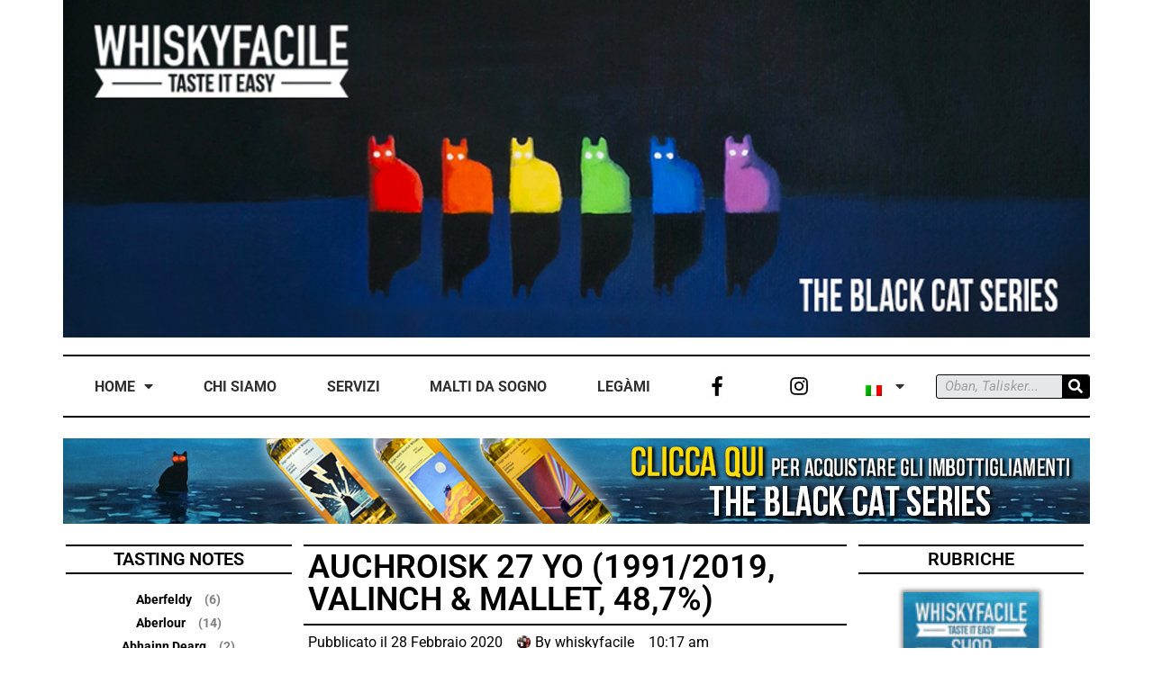

--- FILE ---
content_type: text/html; charset=UTF-8
request_url: https://www.whiskyfacile.com/2020/02/28/auchroisk-27-yo-1991-2019-valinch-mallet-487/
body_size: 24496
content:
<!DOCTYPE html>
<html lang="it-IT">
<head>
	<meta charset="UTF-8">
	<meta name="viewport" content="width=device-width, initial-scale=1.0, viewport-fit=cover" />		<title>Auchroisk 27 yo (1991/2019, Valinch &amp; Mallet, 48,7%) &#8211; WHISKYFACILE</title>
<meta name='robots' content='max-image-preview:large' />
	<style>img:is([sizes="auto" i], [sizes^="auto," i]) { contain-intrinsic-size: 3000px 1500px }</style>
	<link rel="alternate" hreflang="it" href="https://www.whiskyfacile.com/2020/02/28/auchroisk-27-yo-1991-2019-valinch-mallet-487/" />
<link rel="alternate" hreflang="en" href="https://www.whiskyfacile.com/2020/02/28/auchroisk-27-yo-1991-2019-valinch-mallet-487/?lang=en" />
<link rel="alternate" hreflang="x-default" href="https://www.whiskyfacile.com/2020/02/28/auchroisk-27-yo-1991-2019-valinch-mallet-487/" />
<script type='application/javascript'  id='pys-version-script'>console.log('PixelYourSite Free version 11.1.5.1');</script>
<link rel='dns-prefetch' href='//fonts.googleapis.com' />
<link rel="alternate" type="application/rss+xml" title="WHISKYFACILE &raquo; Feed" href="https://www.whiskyfacile.com/feed/" />
<link rel="alternate" type="application/rss+xml" title="WHISKYFACILE &raquo; Feed dei commenti" href="https://www.whiskyfacile.com/comments/feed/" />
<link rel="alternate" type="application/rss+xml" title="WHISKYFACILE &raquo; Auchroisk 27 yo (1991/2019, Valinch &amp; Mallet, 48,7%) Feed dei commenti" href="https://www.whiskyfacile.com/2020/02/28/auchroisk-27-yo-1991-2019-valinch-mallet-487/feed/" />
		<!-- This site uses the Google Analytics by MonsterInsights plugin v9.10.1 - Using Analytics tracking - https://www.monsterinsights.com/ -->
							<script src="//www.googletagmanager.com/gtag/js?id=G-PTKR6JEE85"  data-cfasync="false" data-wpfc-render="false" type="text/javascript" async></script>
			<script data-cfasync="false" data-wpfc-render="false" type="text/javascript">
				var mi_version = '9.10.1';
				var mi_track_user = true;
				var mi_no_track_reason = '';
								var MonsterInsightsDefaultLocations = {"page_location":"https:\/\/www.whiskyfacile.com\/2020\/02\/28\/auchroisk-27-yo-1991-2019-valinch-mallet-487\/"};
								if ( typeof MonsterInsightsPrivacyGuardFilter === 'function' ) {
					var MonsterInsightsLocations = (typeof MonsterInsightsExcludeQuery === 'object') ? MonsterInsightsPrivacyGuardFilter( MonsterInsightsExcludeQuery ) : MonsterInsightsPrivacyGuardFilter( MonsterInsightsDefaultLocations );
				} else {
					var MonsterInsightsLocations = (typeof MonsterInsightsExcludeQuery === 'object') ? MonsterInsightsExcludeQuery : MonsterInsightsDefaultLocations;
				}

								var disableStrs = [
										'ga-disable-G-PTKR6JEE85',
									];

				/* Function to detect opted out users */
				function __gtagTrackerIsOptedOut() {
					for (var index = 0; index < disableStrs.length; index++) {
						if (document.cookie.indexOf(disableStrs[index] + '=true') > -1) {
							return true;
						}
					}

					return false;
				}

				/* Disable tracking if the opt-out cookie exists. */
				if (__gtagTrackerIsOptedOut()) {
					for (var index = 0; index < disableStrs.length; index++) {
						window[disableStrs[index]] = true;
					}
				}

				/* Opt-out function */
				function __gtagTrackerOptout() {
					for (var index = 0; index < disableStrs.length; index++) {
						document.cookie = disableStrs[index] + '=true; expires=Thu, 31 Dec 2099 23:59:59 UTC; path=/';
						window[disableStrs[index]] = true;
					}
				}

				if ('undefined' === typeof gaOptout) {
					function gaOptout() {
						__gtagTrackerOptout();
					}
				}
								window.dataLayer = window.dataLayer || [];

				window.MonsterInsightsDualTracker = {
					helpers: {},
					trackers: {},
				};
				if (mi_track_user) {
					function __gtagDataLayer() {
						dataLayer.push(arguments);
					}

					function __gtagTracker(type, name, parameters) {
						if (!parameters) {
							parameters = {};
						}

						if (parameters.send_to) {
							__gtagDataLayer.apply(null, arguments);
							return;
						}

						if (type === 'event') {
														parameters.send_to = monsterinsights_frontend.v4_id;
							var hookName = name;
							if (typeof parameters['event_category'] !== 'undefined') {
								hookName = parameters['event_category'] + ':' + name;
							}

							if (typeof MonsterInsightsDualTracker.trackers[hookName] !== 'undefined') {
								MonsterInsightsDualTracker.trackers[hookName](parameters);
							} else {
								__gtagDataLayer('event', name, parameters);
							}
							
						} else {
							__gtagDataLayer.apply(null, arguments);
						}
					}

					__gtagTracker('js', new Date());
					__gtagTracker('set', {
						'developer_id.dZGIzZG': true,
											});
					if ( MonsterInsightsLocations.page_location ) {
						__gtagTracker('set', MonsterInsightsLocations);
					}
										__gtagTracker('config', 'G-PTKR6JEE85', {"forceSSL":"true","link_attribution":"true"} );
										window.gtag = __gtagTracker;										(function () {
						/* https://developers.google.com/analytics/devguides/collection/analyticsjs/ */
						/* ga and __gaTracker compatibility shim. */
						var noopfn = function () {
							return null;
						};
						var newtracker = function () {
							return new Tracker();
						};
						var Tracker = function () {
							return null;
						};
						var p = Tracker.prototype;
						p.get = noopfn;
						p.set = noopfn;
						p.send = function () {
							var args = Array.prototype.slice.call(arguments);
							args.unshift('send');
							__gaTracker.apply(null, args);
						};
						var __gaTracker = function () {
							var len = arguments.length;
							if (len === 0) {
								return;
							}
							var f = arguments[len - 1];
							if (typeof f !== 'object' || f === null || typeof f.hitCallback !== 'function') {
								if ('send' === arguments[0]) {
									var hitConverted, hitObject = false, action;
									if ('event' === arguments[1]) {
										if ('undefined' !== typeof arguments[3]) {
											hitObject = {
												'eventAction': arguments[3],
												'eventCategory': arguments[2],
												'eventLabel': arguments[4],
												'value': arguments[5] ? arguments[5] : 1,
											}
										}
									}
									if ('pageview' === arguments[1]) {
										if ('undefined' !== typeof arguments[2]) {
											hitObject = {
												'eventAction': 'page_view',
												'page_path': arguments[2],
											}
										}
									}
									if (typeof arguments[2] === 'object') {
										hitObject = arguments[2];
									}
									if (typeof arguments[5] === 'object') {
										Object.assign(hitObject, arguments[5]);
									}
									if ('undefined' !== typeof arguments[1].hitType) {
										hitObject = arguments[1];
										if ('pageview' === hitObject.hitType) {
											hitObject.eventAction = 'page_view';
										}
									}
									if (hitObject) {
										action = 'timing' === arguments[1].hitType ? 'timing_complete' : hitObject.eventAction;
										hitConverted = mapArgs(hitObject);
										__gtagTracker('event', action, hitConverted);
									}
								}
								return;
							}

							function mapArgs(args) {
								var arg, hit = {};
								var gaMap = {
									'eventCategory': 'event_category',
									'eventAction': 'event_action',
									'eventLabel': 'event_label',
									'eventValue': 'event_value',
									'nonInteraction': 'non_interaction',
									'timingCategory': 'event_category',
									'timingVar': 'name',
									'timingValue': 'value',
									'timingLabel': 'event_label',
									'page': 'page_path',
									'location': 'page_location',
									'title': 'page_title',
									'referrer' : 'page_referrer',
								};
								for (arg in args) {
																		if (!(!args.hasOwnProperty(arg) || !gaMap.hasOwnProperty(arg))) {
										hit[gaMap[arg]] = args[arg];
									} else {
										hit[arg] = args[arg];
									}
								}
								return hit;
							}

							try {
								f.hitCallback();
							} catch (ex) {
							}
						};
						__gaTracker.create = newtracker;
						__gaTracker.getByName = newtracker;
						__gaTracker.getAll = function () {
							return [];
						};
						__gaTracker.remove = noopfn;
						__gaTracker.loaded = true;
						window['__gaTracker'] = __gaTracker;
					})();
									} else {
										console.log("");
					(function () {
						function __gtagTracker() {
							return null;
						}

						window['__gtagTracker'] = __gtagTracker;
						window['gtag'] = __gtagTracker;
					})();
									}
			</script>
							<!-- / Google Analytics by MonsterInsights -->
		<script type="text/javascript">
/* <![CDATA[ */
window._wpemojiSettings = {"baseUrl":"https:\/\/s.w.org\/images\/core\/emoji\/15.0.3\/72x72\/","ext":".png","svgUrl":"https:\/\/s.w.org\/images\/core\/emoji\/15.0.3\/svg\/","svgExt":".svg","source":{"concatemoji":"https:\/\/www.whiskyfacile.com\/wp-includes\/js\/wp-emoji-release.min.js?ver=6.7.4"}};
/*! This file is auto-generated */
!function(i,n){var o,s,e;function c(e){try{var t={supportTests:e,timestamp:(new Date).valueOf()};sessionStorage.setItem(o,JSON.stringify(t))}catch(e){}}function p(e,t,n){e.clearRect(0,0,e.canvas.width,e.canvas.height),e.fillText(t,0,0);var t=new Uint32Array(e.getImageData(0,0,e.canvas.width,e.canvas.height).data),r=(e.clearRect(0,0,e.canvas.width,e.canvas.height),e.fillText(n,0,0),new Uint32Array(e.getImageData(0,0,e.canvas.width,e.canvas.height).data));return t.every(function(e,t){return e===r[t]})}function u(e,t,n){switch(t){case"flag":return n(e,"\ud83c\udff3\ufe0f\u200d\u26a7\ufe0f","\ud83c\udff3\ufe0f\u200b\u26a7\ufe0f")?!1:!n(e,"\ud83c\uddfa\ud83c\uddf3","\ud83c\uddfa\u200b\ud83c\uddf3")&&!n(e,"\ud83c\udff4\udb40\udc67\udb40\udc62\udb40\udc65\udb40\udc6e\udb40\udc67\udb40\udc7f","\ud83c\udff4\u200b\udb40\udc67\u200b\udb40\udc62\u200b\udb40\udc65\u200b\udb40\udc6e\u200b\udb40\udc67\u200b\udb40\udc7f");case"emoji":return!n(e,"\ud83d\udc26\u200d\u2b1b","\ud83d\udc26\u200b\u2b1b")}return!1}function f(e,t,n){var r="undefined"!=typeof WorkerGlobalScope&&self instanceof WorkerGlobalScope?new OffscreenCanvas(300,150):i.createElement("canvas"),a=r.getContext("2d",{willReadFrequently:!0}),o=(a.textBaseline="top",a.font="600 32px Arial",{});return e.forEach(function(e){o[e]=t(a,e,n)}),o}function t(e){var t=i.createElement("script");t.src=e,t.defer=!0,i.head.appendChild(t)}"undefined"!=typeof Promise&&(o="wpEmojiSettingsSupports",s=["flag","emoji"],n.supports={everything:!0,everythingExceptFlag:!0},e=new Promise(function(e){i.addEventListener("DOMContentLoaded",e,{once:!0})}),new Promise(function(t){var n=function(){try{var e=JSON.parse(sessionStorage.getItem(o));if("object"==typeof e&&"number"==typeof e.timestamp&&(new Date).valueOf()<e.timestamp+604800&&"object"==typeof e.supportTests)return e.supportTests}catch(e){}return null}();if(!n){if("undefined"!=typeof Worker&&"undefined"!=typeof OffscreenCanvas&&"undefined"!=typeof URL&&URL.createObjectURL&&"undefined"!=typeof Blob)try{var e="postMessage("+f.toString()+"("+[JSON.stringify(s),u.toString(),p.toString()].join(",")+"));",r=new Blob([e],{type:"text/javascript"}),a=new Worker(URL.createObjectURL(r),{name:"wpTestEmojiSupports"});return void(a.onmessage=function(e){c(n=e.data),a.terminate(),t(n)})}catch(e){}c(n=f(s,u,p))}t(n)}).then(function(e){for(var t in e)n.supports[t]=e[t],n.supports.everything=n.supports.everything&&n.supports[t],"flag"!==t&&(n.supports.everythingExceptFlag=n.supports.everythingExceptFlag&&n.supports[t]);n.supports.everythingExceptFlag=n.supports.everythingExceptFlag&&!n.supports.flag,n.DOMReady=!1,n.readyCallback=function(){n.DOMReady=!0}}).then(function(){return e}).then(function(){var e;n.supports.everything||(n.readyCallback(),(e=n.source||{}).concatemoji?t(e.concatemoji):e.wpemoji&&e.twemoji&&(t(e.twemoji),t(e.wpemoji)))}))}((window,document),window._wpemojiSettings);
/* ]]> */
</script>
<style id='wp-emoji-styles-inline-css' type='text/css'>

	img.wp-smiley, img.emoji {
		display: inline !important;
		border: none !important;
		box-shadow: none !important;
		height: 1em !important;
		width: 1em !important;
		margin: 0 0.07em !important;
		vertical-align: -0.1em !important;
		background: none !important;
		padding: 0 !important;
	}
</style>
<link rel="stylesheet" href="https://www.whiskyfacile.com/wp-content/cache/minify/a5ff7.css" media="all" />

<style id='wp-block-library-theme-inline-css' type='text/css'>
.wp-block-audio :where(figcaption){color:#555;font-size:13px;text-align:center}.is-dark-theme .wp-block-audio :where(figcaption){color:#ffffffa6}.wp-block-audio{margin:0 0 1em}.wp-block-code{border:1px solid #ccc;border-radius:4px;font-family:Menlo,Consolas,monaco,monospace;padding:.8em 1em}.wp-block-embed :where(figcaption){color:#555;font-size:13px;text-align:center}.is-dark-theme .wp-block-embed :where(figcaption){color:#ffffffa6}.wp-block-embed{margin:0 0 1em}.blocks-gallery-caption{color:#555;font-size:13px;text-align:center}.is-dark-theme .blocks-gallery-caption{color:#ffffffa6}:root :where(.wp-block-image figcaption){color:#555;font-size:13px;text-align:center}.is-dark-theme :root :where(.wp-block-image figcaption){color:#ffffffa6}.wp-block-image{margin:0 0 1em}.wp-block-pullquote{border-bottom:4px solid;border-top:4px solid;color:currentColor;margin-bottom:1.75em}.wp-block-pullquote cite,.wp-block-pullquote footer,.wp-block-pullquote__citation{color:currentColor;font-size:.8125em;font-style:normal;text-transform:uppercase}.wp-block-quote{border-left:.25em solid;margin:0 0 1.75em;padding-left:1em}.wp-block-quote cite,.wp-block-quote footer{color:currentColor;font-size:.8125em;font-style:normal;position:relative}.wp-block-quote:where(.has-text-align-right){border-left:none;border-right:.25em solid;padding-left:0;padding-right:1em}.wp-block-quote:where(.has-text-align-center){border:none;padding-left:0}.wp-block-quote.is-large,.wp-block-quote.is-style-large,.wp-block-quote:where(.is-style-plain){border:none}.wp-block-search .wp-block-search__label{font-weight:700}.wp-block-search__button{border:1px solid #ccc;padding:.375em .625em}:where(.wp-block-group.has-background){padding:1.25em 2.375em}.wp-block-separator.has-css-opacity{opacity:.4}.wp-block-separator{border:none;border-bottom:2px solid;margin-left:auto;margin-right:auto}.wp-block-separator.has-alpha-channel-opacity{opacity:1}.wp-block-separator:not(.is-style-wide):not(.is-style-dots){width:100px}.wp-block-separator.has-background:not(.is-style-dots){border-bottom:none;height:1px}.wp-block-separator.has-background:not(.is-style-wide):not(.is-style-dots){height:2px}.wp-block-table{margin:0 0 1em}.wp-block-table td,.wp-block-table th{word-break:normal}.wp-block-table :where(figcaption){color:#555;font-size:13px;text-align:center}.is-dark-theme .wp-block-table :where(figcaption){color:#ffffffa6}.wp-block-video :where(figcaption){color:#555;font-size:13px;text-align:center}.is-dark-theme .wp-block-video :where(figcaption){color:#ffffffa6}.wp-block-video{margin:0 0 1em}:root :where(.wp-block-template-part.has-background){margin-bottom:0;margin-top:0;padding:1.25em 2.375em}
</style>
<link rel="stylesheet" href="https://www.whiskyfacile.com/wp-content/cache/minify/78776.css" media="all" />

<style id='classic-theme-styles-inline-css' type='text/css'>
/*! This file is auto-generated */
.wp-block-button__link{color:#fff;background-color:#32373c;border-radius:9999px;box-shadow:none;text-decoration:none;padding:calc(.667em + 2px) calc(1.333em + 2px);font-size:1.125em}.wp-block-file__button{background:#32373c;color:#fff;text-decoration:none}
</style>
<style id='global-styles-inline-css' type='text/css'>
:root{--wp--preset--aspect-ratio--square: 1;--wp--preset--aspect-ratio--4-3: 4/3;--wp--preset--aspect-ratio--3-4: 3/4;--wp--preset--aspect-ratio--3-2: 3/2;--wp--preset--aspect-ratio--2-3: 2/3;--wp--preset--aspect-ratio--16-9: 16/9;--wp--preset--aspect-ratio--9-16: 9/16;--wp--preset--color--black: #000000;--wp--preset--color--cyan-bluish-gray: #abb8c3;--wp--preset--color--white: #ffffff;--wp--preset--color--pale-pink: #f78da7;--wp--preset--color--vivid-red: #cf2e2e;--wp--preset--color--luminous-vivid-orange: #ff6900;--wp--preset--color--luminous-vivid-amber: #fcb900;--wp--preset--color--light-green-cyan: #7bdcb5;--wp--preset--color--vivid-green-cyan: #00d084;--wp--preset--color--pale-cyan-blue: #8ed1fc;--wp--preset--color--vivid-cyan-blue: #0693e3;--wp--preset--color--vivid-purple: #9b51e0;--wp--preset--color--yellow: #fee85d;--wp--preset--gradient--vivid-cyan-blue-to-vivid-purple: linear-gradient(135deg,rgba(6,147,227,1) 0%,rgb(155,81,224) 100%);--wp--preset--gradient--light-green-cyan-to-vivid-green-cyan: linear-gradient(135deg,rgb(122,220,180) 0%,rgb(0,208,130) 100%);--wp--preset--gradient--luminous-vivid-amber-to-luminous-vivid-orange: linear-gradient(135deg,rgba(252,185,0,1) 0%,rgba(255,105,0,1) 100%);--wp--preset--gradient--luminous-vivid-orange-to-vivid-red: linear-gradient(135deg,rgba(255,105,0,1) 0%,rgb(207,46,46) 100%);--wp--preset--gradient--very-light-gray-to-cyan-bluish-gray: linear-gradient(135deg,rgb(238,238,238) 0%,rgb(169,184,195) 100%);--wp--preset--gradient--cool-to-warm-spectrum: linear-gradient(135deg,rgb(74,234,220) 0%,rgb(151,120,209) 20%,rgb(207,42,186) 40%,rgb(238,44,130) 60%,rgb(251,105,98) 80%,rgb(254,248,76) 100%);--wp--preset--gradient--blush-light-purple: linear-gradient(135deg,rgb(255,206,236) 0%,rgb(152,150,240) 100%);--wp--preset--gradient--blush-bordeaux: linear-gradient(135deg,rgb(254,205,165) 0%,rgb(254,45,45) 50%,rgb(107,0,62) 100%);--wp--preset--gradient--luminous-dusk: linear-gradient(135deg,rgb(255,203,112) 0%,rgb(199,81,192) 50%,rgb(65,88,208) 100%);--wp--preset--gradient--pale-ocean: linear-gradient(135deg,rgb(255,245,203) 0%,rgb(182,227,212) 50%,rgb(51,167,181) 100%);--wp--preset--gradient--electric-grass: linear-gradient(135deg,rgb(202,248,128) 0%,rgb(113,206,126) 100%);--wp--preset--gradient--midnight: linear-gradient(135deg,rgb(2,3,129) 0%,rgb(40,116,252) 100%);--wp--preset--font-size--small: 13px;--wp--preset--font-size--medium: 20px;--wp--preset--font-size--large: 36px;--wp--preset--font-size--x-large: 42px;--wp--preset--spacing--20: 0.44rem;--wp--preset--spacing--30: 0.67rem;--wp--preset--spacing--40: 1rem;--wp--preset--spacing--50: 1.5rem;--wp--preset--spacing--60: 2.25rem;--wp--preset--spacing--70: 3.38rem;--wp--preset--spacing--80: 5.06rem;--wp--preset--shadow--natural: 6px 6px 9px rgba(0, 0, 0, 0.2);--wp--preset--shadow--deep: 12px 12px 50px rgba(0, 0, 0, 0.4);--wp--preset--shadow--sharp: 6px 6px 0px rgba(0, 0, 0, 0.2);--wp--preset--shadow--outlined: 6px 6px 0px -3px rgba(255, 255, 255, 1), 6px 6px rgba(0, 0, 0, 1);--wp--preset--shadow--crisp: 6px 6px 0px rgba(0, 0, 0, 1);}:where(.is-layout-flex){gap: 0.5em;}:where(.is-layout-grid){gap: 0.5em;}body .is-layout-flex{display: flex;}.is-layout-flex{flex-wrap: wrap;align-items: center;}.is-layout-flex > :is(*, div){margin: 0;}body .is-layout-grid{display: grid;}.is-layout-grid > :is(*, div){margin: 0;}:where(.wp-block-columns.is-layout-flex){gap: 2em;}:where(.wp-block-columns.is-layout-grid){gap: 2em;}:where(.wp-block-post-template.is-layout-flex){gap: 1.25em;}:where(.wp-block-post-template.is-layout-grid){gap: 1.25em;}.has-black-color{color: var(--wp--preset--color--black) !important;}.has-cyan-bluish-gray-color{color: var(--wp--preset--color--cyan-bluish-gray) !important;}.has-white-color{color: var(--wp--preset--color--white) !important;}.has-pale-pink-color{color: var(--wp--preset--color--pale-pink) !important;}.has-vivid-red-color{color: var(--wp--preset--color--vivid-red) !important;}.has-luminous-vivid-orange-color{color: var(--wp--preset--color--luminous-vivid-orange) !important;}.has-luminous-vivid-amber-color{color: var(--wp--preset--color--luminous-vivid-amber) !important;}.has-light-green-cyan-color{color: var(--wp--preset--color--light-green-cyan) !important;}.has-vivid-green-cyan-color{color: var(--wp--preset--color--vivid-green-cyan) !important;}.has-pale-cyan-blue-color{color: var(--wp--preset--color--pale-cyan-blue) !important;}.has-vivid-cyan-blue-color{color: var(--wp--preset--color--vivid-cyan-blue) !important;}.has-vivid-purple-color{color: var(--wp--preset--color--vivid-purple) !important;}.has-black-background-color{background-color: var(--wp--preset--color--black) !important;}.has-cyan-bluish-gray-background-color{background-color: var(--wp--preset--color--cyan-bluish-gray) !important;}.has-white-background-color{background-color: var(--wp--preset--color--white) !important;}.has-pale-pink-background-color{background-color: var(--wp--preset--color--pale-pink) !important;}.has-vivid-red-background-color{background-color: var(--wp--preset--color--vivid-red) !important;}.has-luminous-vivid-orange-background-color{background-color: var(--wp--preset--color--luminous-vivid-orange) !important;}.has-luminous-vivid-amber-background-color{background-color: var(--wp--preset--color--luminous-vivid-amber) !important;}.has-light-green-cyan-background-color{background-color: var(--wp--preset--color--light-green-cyan) !important;}.has-vivid-green-cyan-background-color{background-color: var(--wp--preset--color--vivid-green-cyan) !important;}.has-pale-cyan-blue-background-color{background-color: var(--wp--preset--color--pale-cyan-blue) !important;}.has-vivid-cyan-blue-background-color{background-color: var(--wp--preset--color--vivid-cyan-blue) !important;}.has-vivid-purple-background-color{background-color: var(--wp--preset--color--vivid-purple) !important;}.has-black-border-color{border-color: var(--wp--preset--color--black) !important;}.has-cyan-bluish-gray-border-color{border-color: var(--wp--preset--color--cyan-bluish-gray) !important;}.has-white-border-color{border-color: var(--wp--preset--color--white) !important;}.has-pale-pink-border-color{border-color: var(--wp--preset--color--pale-pink) !important;}.has-vivid-red-border-color{border-color: var(--wp--preset--color--vivid-red) !important;}.has-luminous-vivid-orange-border-color{border-color: var(--wp--preset--color--luminous-vivid-orange) !important;}.has-luminous-vivid-amber-border-color{border-color: var(--wp--preset--color--luminous-vivid-amber) !important;}.has-light-green-cyan-border-color{border-color: var(--wp--preset--color--light-green-cyan) !important;}.has-vivid-green-cyan-border-color{border-color: var(--wp--preset--color--vivid-green-cyan) !important;}.has-pale-cyan-blue-border-color{border-color: var(--wp--preset--color--pale-cyan-blue) !important;}.has-vivid-cyan-blue-border-color{border-color: var(--wp--preset--color--vivid-cyan-blue) !important;}.has-vivid-purple-border-color{border-color: var(--wp--preset--color--vivid-purple) !important;}.has-vivid-cyan-blue-to-vivid-purple-gradient-background{background: var(--wp--preset--gradient--vivid-cyan-blue-to-vivid-purple) !important;}.has-light-green-cyan-to-vivid-green-cyan-gradient-background{background: var(--wp--preset--gradient--light-green-cyan-to-vivid-green-cyan) !important;}.has-luminous-vivid-amber-to-luminous-vivid-orange-gradient-background{background: var(--wp--preset--gradient--luminous-vivid-amber-to-luminous-vivid-orange) !important;}.has-luminous-vivid-orange-to-vivid-red-gradient-background{background: var(--wp--preset--gradient--luminous-vivid-orange-to-vivid-red) !important;}.has-very-light-gray-to-cyan-bluish-gray-gradient-background{background: var(--wp--preset--gradient--very-light-gray-to-cyan-bluish-gray) !important;}.has-cool-to-warm-spectrum-gradient-background{background: var(--wp--preset--gradient--cool-to-warm-spectrum) !important;}.has-blush-light-purple-gradient-background{background: var(--wp--preset--gradient--blush-light-purple) !important;}.has-blush-bordeaux-gradient-background{background: var(--wp--preset--gradient--blush-bordeaux) !important;}.has-luminous-dusk-gradient-background{background: var(--wp--preset--gradient--luminous-dusk) !important;}.has-pale-ocean-gradient-background{background: var(--wp--preset--gradient--pale-ocean) !important;}.has-electric-grass-gradient-background{background: var(--wp--preset--gradient--electric-grass) !important;}.has-midnight-gradient-background{background: var(--wp--preset--gradient--midnight) !important;}.has-small-font-size{font-size: var(--wp--preset--font-size--small) !important;}.has-medium-font-size{font-size: var(--wp--preset--font-size--medium) !important;}.has-large-font-size{font-size: var(--wp--preset--font-size--large) !important;}.has-x-large-font-size{font-size: var(--wp--preset--font-size--x-large) !important;}
:where(.wp-block-post-template.is-layout-flex){gap: 1.25em;}:where(.wp-block-post-template.is-layout-grid){gap: 1.25em;}
:where(.wp-block-columns.is-layout-flex){gap: 2em;}:where(.wp-block-columns.is-layout-grid){gap: 2em;}
:root :where(.wp-block-pullquote){font-size: 1.5em;line-height: 1.6;}
</style>
<link rel="stylesheet" href="https://www.whiskyfacile.com/wp-content/cache/minify/f57b7.css" media="all" />




<link rel='stylesheet' id='didi-fonts-css' href='https://fonts.googleapis.com/css?family=Josefin+Sans%3A400%2C100%2C100italic%2C300%2C300italic%2C400italic%2C600%2C600italic%2C700%2C700italic%7CInconsolata%3A400%2C700&#038;subset=latin%2Clatin-ext' type='text/css' media='all' />
<link rel="stylesheet" href="https://www.whiskyfacile.com/wp-content/cache/minify/77e0d.css" media="all" />




































<script data-cfasync="false" data-wpfc-render="false" type="text/javascript" id='monsterinsights-frontend-script-js-extra'>/* <![CDATA[ */
var monsterinsights_frontend = {"js_events_tracking":"true","download_extensions":"doc,pdf,ppt,zip,xls,docx,pptx,xlsx","inbound_paths":"[{\"path\":\"\\\/go\\\/\",\"label\":\"affiliate\"},{\"path\":\"\\\/recommend\\\/\",\"label\":\"affiliate\"}]","home_url":"https:\/\/www.whiskyfacile.com","hash_tracking":"false","v4_id":"G-PTKR6JEE85"};/* ]]> */
</script>
<script type="text/javascript" id="jquery-core-js-extra">
/* <![CDATA[ */
var pysFacebookRest = {"restApiUrl":"https:\/\/www.whiskyfacile.com\/wp-json\/pys-facebook\/v1\/event","debug":""};
/* ]]> */
</script>
<script src="https://www.whiskyfacile.com/wp-content/cache/minify/a0a5f.js"></script>





<script type="text/javascript" id="pys-js-extra">
/* <![CDATA[ */
var pysOptions = {"staticEvents":{"facebook":{"init_event":[{"delay":0,"type":"static","ajaxFire":false,"name":"PageView","pixelIds":["2238419629621944"],"eventID":"5ba77961-834a-4969-9bd8-5744480dc60e","params":{"post_category":"auchroisk","page_title":"Auchroisk 27 yo (1991\/2019, Valinch & Mallet, 48,7%)","post_type":"post","post_id":20902,"plugin":"PixelYourSite","user_role":"guest","event_url":"www.whiskyfacile.com\/2020\/02\/28\/auchroisk-27-yo-1991-2019-valinch-mallet-487\/"},"e_id":"init_event","ids":[],"hasTimeWindow":false,"timeWindow":0,"woo_order":"","edd_order":""}]}},"dynamicEvents":{"automatic_event_form":{"facebook":{"delay":0,"type":"dyn","name":"Form","pixelIds":["2238419629621944"],"eventID":"2638367c-489a-4135-80cc-9db2ff523882","params":{"page_title":"Auchroisk 27 yo (1991\/2019, Valinch & Mallet, 48,7%)","post_type":"post","post_id":20902,"plugin":"PixelYourSite","user_role":"guest","event_url":"www.whiskyfacile.com\/2020\/02\/28\/auchroisk-27-yo-1991-2019-valinch-mallet-487\/"},"e_id":"automatic_event_form","ids":[],"hasTimeWindow":false,"timeWindow":0,"woo_order":"","edd_order":""}},"automatic_event_download":{"facebook":{"delay":0,"type":"dyn","name":"Download","extensions":["","doc","exe","js","pdf","ppt","tgz","zip","xls"],"pixelIds":["2238419629621944"],"eventID":"85af1276-c97f-45d2-83bc-0e46e33db956","params":{"page_title":"Auchroisk 27 yo (1991\/2019, Valinch & Mallet, 48,7%)","post_type":"post","post_id":20902,"plugin":"PixelYourSite","user_role":"guest","event_url":"www.whiskyfacile.com\/2020\/02\/28\/auchroisk-27-yo-1991-2019-valinch-mallet-487\/"},"e_id":"automatic_event_download","ids":[],"hasTimeWindow":false,"timeWindow":0,"woo_order":"","edd_order":""}},"automatic_event_comment":{"facebook":{"delay":0,"type":"dyn","name":"Comment","pixelIds":["2238419629621944"],"eventID":"236f91dd-1b12-42d9-98f5-a7c944827142","params":{"page_title":"Auchroisk 27 yo (1991\/2019, Valinch & Mallet, 48,7%)","post_type":"post","post_id":20902,"plugin":"PixelYourSite","user_role":"guest","event_url":"www.whiskyfacile.com\/2020\/02\/28\/auchroisk-27-yo-1991-2019-valinch-mallet-487\/"},"e_id":"automatic_event_comment","ids":[],"hasTimeWindow":false,"timeWindow":0,"woo_order":"","edd_order":""}}},"triggerEvents":[],"triggerEventTypes":[],"facebook":{"pixelIds":["2238419629621944"],"advancedMatching":[],"advancedMatchingEnabled":false,"removeMetadata":false,"wooVariableAsSimple":false,"serverApiEnabled":true,"wooCRSendFromServer":false,"send_external_id":null,"enabled_medical":false,"do_not_track_medical_param":["event_url","post_title","page_title","landing_page","content_name","categories","category_name","tags"],"meta_ldu":false},"debug":"","siteUrl":"https:\/\/www.whiskyfacile.com","ajaxUrl":"https:\/\/www.whiskyfacile.com\/wp-admin\/admin-ajax.php","ajax_event":"1e4c6178f5","enable_remove_download_url_param":"1","cookie_duration":"7","last_visit_duration":"60","enable_success_send_form":"","ajaxForServerEvent":"1","ajaxForServerStaticEvent":"1","useSendBeacon":"1","send_external_id":"1","external_id_expire":"180","track_cookie_for_subdomains":"1","google_consent_mode":"1","gdpr":{"ajax_enabled":false,"all_disabled_by_api":false,"facebook_disabled_by_api":false,"analytics_disabled_by_api":false,"google_ads_disabled_by_api":false,"pinterest_disabled_by_api":false,"bing_disabled_by_api":false,"reddit_disabled_by_api":false,"externalID_disabled_by_api":false,"facebook_prior_consent_enabled":true,"analytics_prior_consent_enabled":true,"google_ads_prior_consent_enabled":null,"pinterest_prior_consent_enabled":true,"bing_prior_consent_enabled":true,"cookiebot_integration_enabled":false,"cookiebot_facebook_consent_category":"marketing","cookiebot_analytics_consent_category":"statistics","cookiebot_tiktok_consent_category":"marketing","cookiebot_google_ads_consent_category":"marketing","cookiebot_pinterest_consent_category":"marketing","cookiebot_bing_consent_category":"marketing","consent_magic_integration_enabled":false,"real_cookie_banner_integration_enabled":false,"cookie_notice_integration_enabled":false,"cookie_law_info_integration_enabled":false,"analytics_storage":{"enabled":true,"value":"granted","filter":false},"ad_storage":{"enabled":true,"value":"granted","filter":false},"ad_user_data":{"enabled":true,"value":"granted","filter":false},"ad_personalization":{"enabled":true,"value":"granted","filter":false}},"cookie":{"disabled_all_cookie":false,"disabled_start_session_cookie":false,"disabled_advanced_form_data_cookie":false,"disabled_landing_page_cookie":false,"disabled_first_visit_cookie":false,"disabled_trafficsource_cookie":false,"disabled_utmTerms_cookie":false,"disabled_utmId_cookie":false},"tracking_analytics":{"TrafficSource":"direct","TrafficLanding":"undefined","TrafficUtms":[],"TrafficUtmsId":[]},"GATags":{"ga_datalayer_type":"default","ga_datalayer_name":"dataLayerPYS"},"woo":{"enabled":false},"edd":{"enabled":false},"cache_bypass":"1768740104"};
/* ]]> */
</script>
<script src="https://www.whiskyfacile.com/wp-content/cache/minify/0e602.js"></script>

<link rel="https://api.w.org/" href="https://www.whiskyfacile.com/wp-json/" /><link rel="alternate" title="JSON" type="application/json" href="https://www.whiskyfacile.com/wp-json/wp/v2/posts/20902" /><link rel="EditURI" type="application/rsd+xml" title="RSD" href="https://www.whiskyfacile.com/xmlrpc.php?rsd" />
<meta name="generator" content="WordPress 6.7.4" />
<link rel="canonical" href="https://www.whiskyfacile.com/2020/02/28/auchroisk-27-yo-1991-2019-valinch-mallet-487/" />
<link rel='shortlink' href='https://www.whiskyfacile.com/?p=20902' />
<link rel="alternate" title="oEmbed (JSON)" type="application/json+oembed" href="https://www.whiskyfacile.com/wp-json/oembed/1.0/embed?url=https%3A%2F%2Fwww.whiskyfacile.com%2F2020%2F02%2F28%2Fauchroisk-27-yo-1991-2019-valinch-mallet-487%2F" />
<link rel="alternate" title="oEmbed (XML)" type="text/xml+oembed" href="https://www.whiskyfacile.com/wp-json/oembed/1.0/embed?url=https%3A%2F%2Fwww.whiskyfacile.com%2F2020%2F02%2F28%2Fauchroisk-27-yo-1991-2019-valinch-mallet-487%2F&#038;format=xml" />
<meta name="generator" content="WPML ver:4.7.6 stt:1,27;" />
<meta name="facebook-domain-verification" content="4qt8gjizerlz4bldf8icppih4bagfa" /><meta name="generator" content="Elementor 3.28.4; features: additional_custom_breakpoints, e_local_google_fonts; settings: css_print_method-external, google_font-enabled, font_display-auto">
			<style>
				.e-con.e-parent:nth-of-type(n+4):not(.e-lazyloaded):not(.e-no-lazyload),
				.e-con.e-parent:nth-of-type(n+4):not(.e-lazyloaded):not(.e-no-lazyload) * {
					background-image: none !important;
				}
				@media screen and (max-height: 1024px) {
					.e-con.e-parent:nth-of-type(n+3):not(.e-lazyloaded):not(.e-no-lazyload),
					.e-con.e-parent:nth-of-type(n+3):not(.e-lazyloaded):not(.e-no-lazyload) * {
						background-image: none !important;
					}
				}
				@media screen and (max-height: 640px) {
					.e-con.e-parent:nth-of-type(n+2):not(.e-lazyloaded):not(.e-no-lazyload),
					.e-con.e-parent:nth-of-type(n+2):not(.e-lazyloaded):not(.e-no-lazyload) * {
						background-image: none !important;
					}
				}
			</style>
				<style type="text/css">
			.site-title,
		.site-description {
			position: absolute;
			clip: rect(1px, 1px, 1px, 1px);
		}
		</style>
	<link rel="icon" href="https://www.whiskyfacile.com/wp-content/uploads/2020/06/cropped-WHISKYFACILE-WF-sfondo-nero-32x32.jpg" sizes="32x32" />
<link rel="icon" href="https://www.whiskyfacile.com/wp-content/uploads/2020/06/cropped-WHISKYFACILE-WF-sfondo-nero-192x192.jpg" sizes="192x192" />
<link rel="apple-touch-icon" href="https://www.whiskyfacile.com/wp-content/uploads/2020/06/cropped-WHISKYFACILE-WF-sfondo-nero-180x180.jpg" />
<meta name="msapplication-TileImage" content="https://www.whiskyfacile.com/wp-content/uploads/2020/06/cropped-WHISKYFACILE-WF-sfondo-nero-270x270.jpg" />
		<style type="text/css" id="wp-custom-css">
			.wp-block-table.is-style-stripes tbody tr:nth-child(odd) {
    background-color: #dbf0e7;
}
tbody, th, .site td {
    border: 2px solid #169B62;
}
		</style>
		</head>
<body data-rsssl=1 class="post-template-default single single-post postid-20902 single-format-standard singular no-sidebar elementor-default elementor-template-full-width elementor-kit-25216 elementor-page-22466">
		<div data-elementor-type="header" data-elementor-id="22464" class="elementor elementor-22464 elementor-location-header" data-elementor-post-type="elementor_library">
					<section class="elementor-section elementor-top-section elementor-element elementor-element-212f836c elementor-section-content-middle elementor-section-boxed elementor-section-height-default elementor-section-height-default" data-id="212f836c" data-element_type="section">
						<div class="elementor-container elementor-column-gap-no">
					<div class="elementor-column elementor-col-100 elementor-top-column elementor-element elementor-element-47305649" data-id="47305649" data-element_type="column">
			<div class="elementor-widget-wrap elementor-element-populated">
						<div class="elementor-element elementor-element-017f8b9 elementor-widget elementor-widget-image-carousel" data-id="017f8b9" data-element_type="widget" data-settings="{&quot;slides_to_show&quot;:&quot;1&quot;,&quot;navigation&quot;:&quot;none&quot;,&quot;effect&quot;:&quot;fade&quot;,&quot;autoplay_speed&quot;:3000,&quot;autoplay&quot;:&quot;yes&quot;,&quot;pause_on_hover&quot;:&quot;yes&quot;,&quot;pause_on_interaction&quot;:&quot;yes&quot;,&quot;infinite&quot;:&quot;yes&quot;,&quot;speed&quot;:500}" data-widget_type="image-carousel.default">
				<div class="elementor-widget-container">
							<div class="elementor-image-carousel-wrapper swiper" role="region" aria-roledescription="carousel" aria-label="Carosello d&#039;immagini" dir="ltr">
			<div class="elementor-image-carousel swiper-wrapper swiper-image-stretch" aria-live="off">
								<div class="swiper-slide" role="group" aria-roledescription="slide" aria-label="1 di 1"><a data-elementor-open-lightbox="yes" data-elementor-lightbox-slideshow="017f8b9" data-elementor-lightbox-title="WhiskyFacile | THE BLACK CAT SERIES" data-elementor-lightbox-description="WhiskyFacile | THE BLACK CAT SERIES" data-e-action-hash="#elementor-action%3Aaction%3Dlightbox%26settings%3DeyJpZCI6MzcyMDksInVybCI6Imh0dHBzOlwvXC93d3cud2hpc2t5ZmFjaWxlLmNvbVwvd3AtY29udGVudFwvdXBsb2Fkc1wvMjAyMlwvMTFcL0Jhbm5lcl9zaXRvLTEuanBnIiwic2xpZGVzaG93IjoiMDE3ZjhiOSJ9" href="https://www.whiskyfacile.com/"><figure class="swiper-slide-inner"><img class="swiper-slide-image" src="https://www.whiskyfacile.com/wp-content/uploads/2022/11/Banner_sito-1.jpg" alt="WhiskyFacile | THE BLACK CAT SERIES" /></figure></a></div>			</div>
					</div>
						</div>
				</div>
				<section class="elementor-section elementor-inner-section elementor-element elementor-element-675574c1 elementor-section-content-middle elementor-hidden-phone elementor-section-boxed elementor-section-height-default elementor-section-height-default" data-id="675574c1" data-element_type="section">
						<div class="elementor-container elementor-column-gap-default">
					<div class="elementor-column elementor-col-50 elementor-inner-column elementor-element elementor-element-3d5d1e98" data-id="3d5d1e98" data-element_type="column">
			<div class="elementor-widget-wrap elementor-element-populated">
						<div class="elementor-element elementor-element-f8d074a elementor-nav-menu__align-justify elementor-nav-menu--dropdown-mobile elementor-nav-menu__text-align-center elementor-nav-menu--toggle elementor-nav-menu--burger elementor-widget elementor-widget-nav-menu" data-id="f8d074a" data-element_type="widget" data-settings="{&quot;layout&quot;:&quot;horizontal&quot;,&quot;submenu_icon&quot;:{&quot;value&quot;:&quot;&lt;i class=\&quot;fas fa-caret-down\&quot;&gt;&lt;\/i&gt;&quot;,&quot;library&quot;:&quot;fa-solid&quot;},&quot;toggle&quot;:&quot;burger&quot;}" data-widget_type="nav-menu.default">
				<div class="elementor-widget-container">
								<nav aria-label="Menu" class="elementor-nav-menu--main elementor-nav-menu__container elementor-nav-menu--layout-horizontal e--pointer-text e--animation-grow">
				<ul id="menu-1-f8d074a" class="elementor-nav-menu"><li class="menu-item menu-item-type-custom menu-item-object-custom menu-item-home menu-item-has-children menu-item-22705"><a href="https://www.whiskyfacile.com/" class="elementor-item">HOME</a>
<ul class="sub-menu elementor-nav-menu--dropdown">
	<li class="menu-item menu-item-type-post_type menu-item-object-page menu-item-22634"><a href="https://www.whiskyfacile.com/botti-da-orbi/" class="elementor-sub-item">BOTTI DA ORBI</a></li>
	<li class="menu-item menu-item-type-post_type menu-item-object-page menu-item-9012"><a href="https://www.whiskyfacile.com/whisky-cocktail/" class="elementor-sub-item">WHISKY COCKTAIL</a></li>
	<li class="menu-item menu-item-type-post_type menu-item-object-page menu-item-9013"><a href="https://www.whiskyfacile.com/mangiabevi/" class="elementor-sub-item">WHISKY IN CUCINA</a></li>
	<li class="menu-item menu-item-type-post_type menu-item-object-page menu-item-9014"><a href="https://www.whiskyfacile.com/whisky-interview/" class="elementor-sub-item">WHISKY INTERVIEW</a></li>
</ul>
</li>
<li class="menu-item menu-item-type-post_type menu-item-object-page menu-item-22513"><a href="https://www.whiskyfacile.com/chi-siamo/" class="elementor-item">CHI SIAMO</a></li>
<li class="menu-item menu-item-type-post_type menu-item-object-page menu-item-22490"><a href="https://www.whiskyfacile.com/servizi/" class="elementor-item">SERVIZI</a></li>
<li class="menu-item menu-item-type-post_type menu-item-object-page menu-item-9008"><a href="https://www.whiskyfacile.com/malti-da-sogno/" class="elementor-item">MALTI DA SOGNO</a></li>
<li class="menu-item menu-item-type-post_type menu-item-object-page menu-item-9007"><a href="https://www.whiskyfacile.com/legami/" class="elementor-item">LEGÀMI</a></li>
<li class="menu-item menu-item-type-custom menu-item-object-custom menu-item-22491"><a href="https://www.facebook.com/whiskyfacile/" class="menu-image-title-hide menu-image-not-hovered elementor-item"><span class="menu-image-title-hide menu-image-title">FACEBOOK</span><img width="36" height="36" src="https://www.whiskyfacile.com/wp-content/uploads/2020/06/facebook_36x36-36x36.jpg" class="menu-image menu-image-title-hide" alt="Facebook" decoding="async" /></a></li>
<li class="menu-item menu-item-type-custom menu-item-object-custom menu-item-22492"><a href="https://www.instagram.com/whiskyfacile/" class="menu-image-title-hide menu-image-not-hovered elementor-item"><span class="menu-image-title-hide menu-image-title">INSTAGRAM</span><img width="36" height="36" src="https://www.whiskyfacile.com/wp-content/uploads/2020/06/instagram_36x36-36x36.jpg" class="menu-image menu-image-title-hide" alt="Instagram" decoding="async" /></a></li>
<li class="menu-item wpml-ls-slot-508325409 wpml-ls-item wpml-ls-item-it wpml-ls-current-language wpml-ls-menu-item wpml-ls-first-item menu-item-type-wpml_ls_menu_item menu-item-object-wpml_ls_menu_item menu-item-has-children menu-item-wpml-ls-508325409-it"><a href="https://www.whiskyfacile.com/2020/02/28/auchroisk-27-yo-1991-2019-valinch-mallet-487/" title="Passa a " class="elementor-item"><img
            class="wpml-ls-flag"
            src="https://www.whiskyfacile.com/wp-content/plugins/sitepress-multilingual-cms/res/flags/it.png"
            alt="Italiano"
            width=18
            height=12
    /></a>
<ul class="sub-menu elementor-nav-menu--dropdown">
	<li class="menu-item wpml-ls-slot-508325409 wpml-ls-item wpml-ls-item-en wpml-ls-menu-item wpml-ls-last-item menu-item-type-wpml_ls_menu_item menu-item-object-wpml_ls_menu_item menu-item-wpml-ls-508325409-en"><a href="https://www.whiskyfacile.com/2020/02/28/auchroisk-27-yo-1991-2019-valinch-mallet-487/?lang=en" title="Passa a " class="elementor-sub-item"><img
            class="wpml-ls-flag"
            src="https://www.whiskyfacile.com/wp-content/plugins/sitepress-multilingual-cms/res/flags/en.png"
            alt="Inglese"
            width=18
            height=12
    /></a></li>
</ul>
</li>
</ul>			</nav>
					<div class="elementor-menu-toggle" role="button" tabindex="0" aria-label="Menu di commutazione" aria-expanded="false">
			<i aria-hidden="true" role="presentation" class="elementor-menu-toggle__icon--open eicon-menu-bar"></i><i aria-hidden="true" role="presentation" class="elementor-menu-toggle__icon--close eicon-close"></i>		</div>
					<nav class="elementor-nav-menu--dropdown elementor-nav-menu__container" aria-hidden="true">
				<ul id="menu-2-f8d074a" class="elementor-nav-menu"><li class="menu-item menu-item-type-custom menu-item-object-custom menu-item-home menu-item-has-children menu-item-22705"><a href="https://www.whiskyfacile.com/" class="elementor-item" tabindex="-1">HOME</a>
<ul class="sub-menu elementor-nav-menu--dropdown">
	<li class="menu-item menu-item-type-post_type menu-item-object-page menu-item-22634"><a href="https://www.whiskyfacile.com/botti-da-orbi/" class="elementor-sub-item" tabindex="-1">BOTTI DA ORBI</a></li>
	<li class="menu-item menu-item-type-post_type menu-item-object-page menu-item-9012"><a href="https://www.whiskyfacile.com/whisky-cocktail/" class="elementor-sub-item" tabindex="-1">WHISKY COCKTAIL</a></li>
	<li class="menu-item menu-item-type-post_type menu-item-object-page menu-item-9013"><a href="https://www.whiskyfacile.com/mangiabevi/" class="elementor-sub-item" tabindex="-1">WHISKY IN CUCINA</a></li>
	<li class="menu-item menu-item-type-post_type menu-item-object-page menu-item-9014"><a href="https://www.whiskyfacile.com/whisky-interview/" class="elementor-sub-item" tabindex="-1">WHISKY INTERVIEW</a></li>
</ul>
</li>
<li class="menu-item menu-item-type-post_type menu-item-object-page menu-item-22513"><a href="https://www.whiskyfacile.com/chi-siamo/" class="elementor-item" tabindex="-1">CHI SIAMO</a></li>
<li class="menu-item menu-item-type-post_type menu-item-object-page menu-item-22490"><a href="https://www.whiskyfacile.com/servizi/" class="elementor-item" tabindex="-1">SERVIZI</a></li>
<li class="menu-item menu-item-type-post_type menu-item-object-page menu-item-9008"><a href="https://www.whiskyfacile.com/malti-da-sogno/" class="elementor-item" tabindex="-1">MALTI DA SOGNO</a></li>
<li class="menu-item menu-item-type-post_type menu-item-object-page menu-item-9007"><a href="https://www.whiskyfacile.com/legami/" class="elementor-item" tabindex="-1">LEGÀMI</a></li>
<li class="menu-item menu-item-type-custom menu-item-object-custom menu-item-22491"><a href="https://www.facebook.com/whiskyfacile/" class="menu-image-title-hide menu-image-not-hovered elementor-item" tabindex="-1"><span class="menu-image-title-hide menu-image-title">FACEBOOK</span><img width="36" height="36" src="https://www.whiskyfacile.com/wp-content/uploads/2020/06/facebook_36x36-36x36.jpg" class="menu-image menu-image-title-hide" alt="Facebook" decoding="async" /></a></li>
<li class="menu-item menu-item-type-custom menu-item-object-custom menu-item-22492"><a href="https://www.instagram.com/whiskyfacile/" class="menu-image-title-hide menu-image-not-hovered elementor-item" tabindex="-1"><span class="menu-image-title-hide menu-image-title">INSTAGRAM</span><img width="36" height="36" src="https://www.whiskyfacile.com/wp-content/uploads/2020/06/instagram_36x36-36x36.jpg" class="menu-image menu-image-title-hide" alt="Instagram" decoding="async" /></a></li>
<li class="menu-item wpml-ls-slot-508325409 wpml-ls-item wpml-ls-item-it wpml-ls-current-language wpml-ls-menu-item wpml-ls-first-item menu-item-type-wpml_ls_menu_item menu-item-object-wpml_ls_menu_item menu-item-has-children menu-item-wpml-ls-508325409-it"><a href="https://www.whiskyfacile.com/2020/02/28/auchroisk-27-yo-1991-2019-valinch-mallet-487/" title="Passa a " class="elementor-item" tabindex="-1"><img
            class="wpml-ls-flag"
            src="https://www.whiskyfacile.com/wp-content/plugins/sitepress-multilingual-cms/res/flags/it.png"
            alt="Italiano"
            width=18
            height=12
    /></a>
<ul class="sub-menu elementor-nav-menu--dropdown">
	<li class="menu-item wpml-ls-slot-508325409 wpml-ls-item wpml-ls-item-en wpml-ls-menu-item wpml-ls-last-item menu-item-type-wpml_ls_menu_item menu-item-object-wpml_ls_menu_item menu-item-wpml-ls-508325409-en"><a href="https://www.whiskyfacile.com/2020/02/28/auchroisk-27-yo-1991-2019-valinch-mallet-487/?lang=en" title="Passa a " class="elementor-sub-item" tabindex="-1"><img
            class="wpml-ls-flag"
            src="https://www.whiskyfacile.com/wp-content/plugins/sitepress-multilingual-cms/res/flags/en.png"
            alt="Inglese"
            width=18
            height=12
    /></a></li>
</ul>
</li>
</ul>			</nav>
						</div>
				</div>
					</div>
		</div>
				<div class="elementor-column elementor-col-50 elementor-inner-column elementor-element elementor-element-8ae4aa0" data-id="8ae4aa0" data-element_type="column">
			<div class="elementor-widget-wrap elementor-element-populated">
						<div class="elementor-element elementor-element-4bb9f93f elementor-search-form--skin-classic elementor-search-form--button-type-icon elementor-search-form--icon-search elementor-widget elementor-widget-search-form" data-id="4bb9f93f" data-element_type="widget" data-settings="{&quot;skin&quot;:&quot;classic&quot;}" data-widget_type="search-form.default">
				<div class="elementor-widget-container">
							<search role="search">
			<form class="elementor-search-form" action="https://www.whiskyfacile.com" method="get">
												<div class="elementor-search-form__container">
					<label class="elementor-screen-only" for="elementor-search-form-4bb9f93f">Cerca</label>

					
					<input id="elementor-search-form-4bb9f93f" placeholder="Oban, Talisker..." class="elementor-search-form__input" type="search" name="s" value="">
					
											<button class="elementor-search-form__submit" type="submit" aria-label="Cerca">
															<i aria-hidden="true" class="fas fa-search"></i>													</button>
					
									</div>
			</form>
		</search>
						</div>
				</div>
					</div>
		</div>
					</div>
		</section>
				<section class="elementor-section elementor-inner-section elementor-element elementor-element-a46d453 elementor-section-content-middle elementor-hidden-desktop elementor-hidden-tablet elementor-section-boxed elementor-section-height-default elementor-section-height-default" data-id="a46d453" data-element_type="section">
						<div class="elementor-container elementor-column-gap-default">
					<div class="elementor-column elementor-col-50 elementor-inner-column elementor-element elementor-element-e2ab070" data-id="e2ab070" data-element_type="column">
			<div class="elementor-widget-wrap elementor-element-populated">
						<div class="elementor-element elementor-element-ec6c070 elementor-nav-menu__align-justify elementor-nav-menu--dropdown-mobile elementor-nav-menu__text-align-center elementor-nav-menu--toggle elementor-nav-menu--burger elementor-widget elementor-widget-nav-menu" data-id="ec6c070" data-element_type="widget" data-settings="{&quot;layout&quot;:&quot;horizontal&quot;,&quot;submenu_icon&quot;:{&quot;value&quot;:&quot;&lt;i class=\&quot;fas fa-caret-down\&quot;&gt;&lt;\/i&gt;&quot;,&quot;library&quot;:&quot;fa-solid&quot;},&quot;toggle&quot;:&quot;burger&quot;}" data-widget_type="nav-menu.default">
				<div class="elementor-widget-container">
								<nav aria-label="Menu" class="elementor-nav-menu--main elementor-nav-menu__container elementor-nav-menu--layout-horizontal e--pointer-text e--animation-grow">
				<ul id="menu-1-ec6c070" class="elementor-nav-menu"><li class="menu-item menu-item-type-custom menu-item-object-custom menu-item-home menu-item-has-children menu-item-25542"><a href="https://www.whiskyfacile.com/" class="elementor-item">HOME</a>
<ul class="sub-menu elementor-nav-menu--dropdown">
	<li class="menu-item menu-item-type-post_type menu-item-object-page menu-item-25543"><a href="https://www.whiskyfacile.com/botti-da-orbi/" class="elementor-sub-item">BOTTI DA ORBI</a></li>
	<li class="menu-item menu-item-type-post_type menu-item-object-page menu-item-25545"><a href="https://www.whiskyfacile.com/whisky-cocktail/" class="elementor-sub-item">WHISKY COCKTAIL</a></li>
	<li class="menu-item menu-item-type-post_type menu-item-object-page menu-item-25546"><a href="https://www.whiskyfacile.com/mangiabevi/" class="elementor-sub-item">WHISKY IN CUCINA</a></li>
	<li class="menu-item menu-item-type-post_type menu-item-object-page menu-item-25544"><a href="https://www.whiskyfacile.com/whisky-interview/" class="elementor-sub-item">WHISKY INTERVIEW</a></li>
</ul>
</li>
<li class="menu-item menu-item-type-post_type menu-item-object-page menu-item-25547"><a href="https://www.whiskyfacile.com/chi-siamo/" class="elementor-item">CHI SIAMO</a></li>
<li class="menu-item menu-item-type-post_type menu-item-object-page menu-item-25548"><a href="https://www.whiskyfacile.com/servizi/" class="elementor-item">SERVIZI</a></li>
<li class="menu-item menu-item-type-post_type menu-item-object-page menu-item-25549"><a href="https://www.whiskyfacile.com/malti-da-sogno/" class="elementor-item">MALTI DA SOGNO</a></li>
<li class="menu-item menu-item-type-post_type menu-item-object-page menu-item-25551"><a href="https://www.whiskyfacile.com/tasting-notes/" class="elementor-item">TASTING NOTES</a></li>
<li class="menu-item menu-item-type-post_type menu-item-object-page menu-item-25550"><a href="https://www.whiskyfacile.com/legami/" class="elementor-item">LEGÀMI</a></li>
<li class="menu-item menu-item-type-post_type menu-item-object-page menu-item-32150"><a href="https://www.whiskyfacile.com/irish-whiskey-irishpedia/" class="elementor-item">IRISHPEDIA by WHISKYFACILE</a></li>
<li class="menu-item menu-item-type-custom menu-item-object-custom menu-item-25552"><a href="https://www.facebook.com/whiskyfacile/" class="menu-image-title-hide menu-image-not-hovered elementor-item"><span class="menu-image-title-hide menu-image-title">FACEBOOK</span><img width="36" height="36" src="https://www.whiskyfacile.com/wp-content/uploads/2020/06/facebook_36x36-36x36.jpg" class="menu-image menu-image-title-hide" alt="Facebook" decoding="async" /></a></li>
<li class="menu-item menu-item-type-custom menu-item-object-custom menu-item-25553"><a href="https://www.instagram.com/whiskyfacile/" class="menu-image-title-hide menu-image-not-hovered elementor-item"><span class="menu-image-title-hide menu-image-title">INSTAGRAM</span><img width="36" height="36" src="https://www.whiskyfacile.com/wp-content/uploads/2020/06/instagram_36x36-36x36.jpg" class="menu-image menu-image-title-hide" alt="Instagram" decoding="async" /></a></li>
<li class="menu-item wpml-ls-slot-699675499 wpml-ls-item wpml-ls-item-it wpml-ls-current-language wpml-ls-menu-item wpml-ls-first-item menu-item-type-wpml_ls_menu_item menu-item-object-wpml_ls_menu_item menu-item-has-children menu-item-wpml-ls-699675499-it"><a href="https://www.whiskyfacile.com/2020/02/28/auchroisk-27-yo-1991-2019-valinch-mallet-487/" title="Passa a " class="elementor-item"><img
            class="wpml-ls-flag"
            src="https://www.whiskyfacile.com/wp-content/plugins/sitepress-multilingual-cms/res/flags/it.png"
            alt="Italiano"
            width=18
            height=12
    /></a>
<ul class="sub-menu elementor-nav-menu--dropdown">
	<li class="menu-item wpml-ls-slot-699675499 wpml-ls-item wpml-ls-item-en wpml-ls-menu-item wpml-ls-last-item menu-item-type-wpml_ls_menu_item menu-item-object-wpml_ls_menu_item menu-item-wpml-ls-699675499-en"><a href="https://www.whiskyfacile.com/2020/02/28/auchroisk-27-yo-1991-2019-valinch-mallet-487/?lang=en" title="Passa a " class="elementor-sub-item"><img
            class="wpml-ls-flag"
            src="https://www.whiskyfacile.com/wp-content/plugins/sitepress-multilingual-cms/res/flags/en.png"
            alt="Inglese"
            width=18
            height=12
    /></a></li>
</ul>
</li>
</ul>			</nav>
					<div class="elementor-menu-toggle" role="button" tabindex="0" aria-label="Menu di commutazione" aria-expanded="false">
			<i aria-hidden="true" role="presentation" class="elementor-menu-toggle__icon--open eicon-menu-bar"></i><i aria-hidden="true" role="presentation" class="elementor-menu-toggle__icon--close eicon-close"></i>		</div>
					<nav class="elementor-nav-menu--dropdown elementor-nav-menu__container" aria-hidden="true">
				<ul id="menu-2-ec6c070" class="elementor-nav-menu"><li class="menu-item menu-item-type-custom menu-item-object-custom menu-item-home menu-item-has-children menu-item-25542"><a href="https://www.whiskyfacile.com/" class="elementor-item" tabindex="-1">HOME</a>
<ul class="sub-menu elementor-nav-menu--dropdown">
	<li class="menu-item menu-item-type-post_type menu-item-object-page menu-item-25543"><a href="https://www.whiskyfacile.com/botti-da-orbi/" class="elementor-sub-item" tabindex="-1">BOTTI DA ORBI</a></li>
	<li class="menu-item menu-item-type-post_type menu-item-object-page menu-item-25545"><a href="https://www.whiskyfacile.com/whisky-cocktail/" class="elementor-sub-item" tabindex="-1">WHISKY COCKTAIL</a></li>
	<li class="menu-item menu-item-type-post_type menu-item-object-page menu-item-25546"><a href="https://www.whiskyfacile.com/mangiabevi/" class="elementor-sub-item" tabindex="-1">WHISKY IN CUCINA</a></li>
	<li class="menu-item menu-item-type-post_type menu-item-object-page menu-item-25544"><a href="https://www.whiskyfacile.com/whisky-interview/" class="elementor-sub-item" tabindex="-1">WHISKY INTERVIEW</a></li>
</ul>
</li>
<li class="menu-item menu-item-type-post_type menu-item-object-page menu-item-25547"><a href="https://www.whiskyfacile.com/chi-siamo/" class="elementor-item" tabindex="-1">CHI SIAMO</a></li>
<li class="menu-item menu-item-type-post_type menu-item-object-page menu-item-25548"><a href="https://www.whiskyfacile.com/servizi/" class="elementor-item" tabindex="-1">SERVIZI</a></li>
<li class="menu-item menu-item-type-post_type menu-item-object-page menu-item-25549"><a href="https://www.whiskyfacile.com/malti-da-sogno/" class="elementor-item" tabindex="-1">MALTI DA SOGNO</a></li>
<li class="menu-item menu-item-type-post_type menu-item-object-page menu-item-25551"><a href="https://www.whiskyfacile.com/tasting-notes/" class="elementor-item" tabindex="-1">TASTING NOTES</a></li>
<li class="menu-item menu-item-type-post_type menu-item-object-page menu-item-25550"><a href="https://www.whiskyfacile.com/legami/" class="elementor-item" tabindex="-1">LEGÀMI</a></li>
<li class="menu-item menu-item-type-post_type menu-item-object-page menu-item-32150"><a href="https://www.whiskyfacile.com/irish-whiskey-irishpedia/" class="elementor-item" tabindex="-1">IRISHPEDIA by WHISKYFACILE</a></li>
<li class="menu-item menu-item-type-custom menu-item-object-custom menu-item-25552"><a href="https://www.facebook.com/whiskyfacile/" class="menu-image-title-hide menu-image-not-hovered elementor-item" tabindex="-1"><span class="menu-image-title-hide menu-image-title">FACEBOOK</span><img width="36" height="36" src="https://www.whiskyfacile.com/wp-content/uploads/2020/06/facebook_36x36-36x36.jpg" class="menu-image menu-image-title-hide" alt="Facebook" decoding="async" /></a></li>
<li class="menu-item menu-item-type-custom menu-item-object-custom menu-item-25553"><a href="https://www.instagram.com/whiskyfacile/" class="menu-image-title-hide menu-image-not-hovered elementor-item" tabindex="-1"><span class="menu-image-title-hide menu-image-title">INSTAGRAM</span><img width="36" height="36" src="https://www.whiskyfacile.com/wp-content/uploads/2020/06/instagram_36x36-36x36.jpg" class="menu-image menu-image-title-hide" alt="Instagram" decoding="async" /></a></li>
<li class="menu-item wpml-ls-slot-699675499 wpml-ls-item wpml-ls-item-it wpml-ls-current-language wpml-ls-menu-item wpml-ls-first-item menu-item-type-wpml_ls_menu_item menu-item-object-wpml_ls_menu_item menu-item-has-children menu-item-wpml-ls-699675499-it"><a href="https://www.whiskyfacile.com/2020/02/28/auchroisk-27-yo-1991-2019-valinch-mallet-487/" title="Passa a " class="elementor-item" tabindex="-1"><img
            class="wpml-ls-flag"
            src="https://www.whiskyfacile.com/wp-content/plugins/sitepress-multilingual-cms/res/flags/it.png"
            alt="Italiano"
            width=18
            height=12
    /></a>
<ul class="sub-menu elementor-nav-menu--dropdown">
	<li class="menu-item wpml-ls-slot-699675499 wpml-ls-item wpml-ls-item-en wpml-ls-menu-item wpml-ls-last-item menu-item-type-wpml_ls_menu_item menu-item-object-wpml_ls_menu_item menu-item-wpml-ls-699675499-en"><a href="https://www.whiskyfacile.com/2020/02/28/auchroisk-27-yo-1991-2019-valinch-mallet-487/?lang=en" title="Passa a " class="elementor-sub-item" tabindex="-1"><img
            class="wpml-ls-flag"
            src="https://www.whiskyfacile.com/wp-content/plugins/sitepress-multilingual-cms/res/flags/en.png"
            alt="Inglese"
            width=18
            height=12
    /></a></li>
</ul>
</li>
</ul>			</nav>
						</div>
				</div>
					</div>
		</div>
				<div class="elementor-column elementor-col-50 elementor-inner-column elementor-element elementor-element-b3eee4b" data-id="b3eee4b" data-element_type="column">
			<div class="elementor-widget-wrap elementor-element-populated">
						<div class="elementor-element elementor-element-068018f elementor-widget-mobile__width-auto elementor-widget elementor-widget-shortcode" data-id="068018f" data-element_type="widget" data-widget_type="shortcode.default">
				<div class="elementor-widget-container">
							<div class="elementor-shortcode">
<div class="wpml-ls-statics-shortcode_actions wpml-ls wpml-ls-legacy-list-horizontal">
	<ul><li class="wpml-ls-slot-shortcode_actions wpml-ls-item wpml-ls-item-it wpml-ls-current-language wpml-ls-first-item wpml-ls-item-legacy-list-horizontal">
				<a href="https://www.whiskyfacile.com/2020/02/28/auchroisk-27-yo-1991-2019-valinch-mallet-487/" class="wpml-ls-link">
                                                        <img
            class="wpml-ls-flag"
            src="https://www.whiskyfacile.com/wp-content/plugins/sitepress-multilingual-cms/res/flags/it.png"
            alt=""
            width=21
            height=14
    /><span class="wpml-ls-native">Italiano</span></a>
			</li><li class="wpml-ls-slot-shortcode_actions wpml-ls-item wpml-ls-item-en wpml-ls-last-item wpml-ls-item-legacy-list-horizontal">
				<a href="https://www.whiskyfacile.com/2020/02/28/auchroisk-27-yo-1991-2019-valinch-mallet-487/?lang=en" class="wpml-ls-link">
                                                        <img
            class="wpml-ls-flag"
            src="https://www.whiskyfacile.com/wp-content/plugins/sitepress-multilingual-cms/res/flags/en.png"
            alt=""
            width=21
            height=14
    /><span class="wpml-ls-display">Inglese</span></a>
			</li></ul>
</div>
</div>
						</div>
				</div>
				<div class="elementor-element elementor-element-5e18c02 elementor-search-form--skin-classic elementor-search-form--button-type-icon elementor-search-form--icon-search elementor-widget elementor-widget-search-form" data-id="5e18c02" data-element_type="widget" data-settings="{&quot;skin&quot;:&quot;classic&quot;}" data-widget_type="search-form.default">
				<div class="elementor-widget-container">
							<search role="search">
			<form class="elementor-search-form" action="https://www.whiskyfacile.com" method="get">
												<div class="elementor-search-form__container">
					<label class="elementor-screen-only" for="elementor-search-form-5e18c02">Cerca</label>

					
					<input id="elementor-search-form-5e18c02" placeholder="Oban, Talisker..." class="elementor-search-form__input" type="search" name="s" value="">
					
											<button class="elementor-search-form__submit" type="submit" aria-label="Cerca">
															<i aria-hidden="true" class="fas fa-search"></i>													</button>
					
									</div>
			</form>
		</search>
						</div>
				</div>
					</div>
		</div>
					</div>
		</section>
					</div>
		</div>
					</div>
		</section>
				</div>
				<div data-elementor-type="single" data-elementor-id="22466" class="elementor elementor-22466 elementor-location-single post-20902 post type-post status-publish format-standard has-post-thumbnail hentry category-auchroisk tag-112052 tag-3301499 tag-27-yo tag-48-7 tag-auchroisk tag-auchroisk-indie tag-da-volare-via tag-davide-romano tag-fabio-ermoli tag-indie-bottler tag-mallet tag-mamma-mia tag-opinioni tag-scotch-whisky tag-single-cask tag-single-malt tag-valinch-mallet tag-valinch-and-mallet" data-elementor-post-type="elementor_library">
					<section class="elementor-section elementor-top-section elementor-element elementor-element-1f6c5b5 elementor-hidden-phone elementor-section-boxed elementor-section-height-default elementor-section-height-default" data-id="1f6c5b5" data-element_type="section">
						<div class="elementor-container elementor-column-gap-default">
					<div class="elementor-column elementor-col-100 elementor-top-column elementor-element elementor-element-a744698" data-id="a744698" data-element_type="column">
			<div class="elementor-widget-wrap elementor-element-populated">
						<div class="elementor-element elementor-element-e6f7d20 elementor-widget elementor-widget-image" data-id="e6f7d20" data-element_type="widget" data-widget_type="image.default">
				<div class="elementor-widget-container">
																<a href="https://whiskyfacile.myshopify.com" target="_blank">
							<img loading="lazy" width="1140" height="95" src="https://www.whiskyfacile.com/wp-content/uploads/2022/11/WhiskyFacile-THE-BLACK-CAT-SERIES_desktop.jpg" class="attachment-full size-full wp-image-37213" alt="nuovi imbottigliamenti THE BLACK CAT SERIES" srcset="https://www.whiskyfacile.com/wp-content/uploads/2022/11/WhiskyFacile-THE-BLACK-CAT-SERIES_desktop.jpg 1140w, https://www.whiskyfacile.com/wp-content/uploads/2022/11/WhiskyFacile-THE-BLACK-CAT-SERIES_desktop-300x25.jpg 300w, https://www.whiskyfacile.com/wp-content/uploads/2022/11/WhiskyFacile-THE-BLACK-CAT-SERIES_desktop-1024x85.jpg 1024w, https://www.whiskyfacile.com/wp-content/uploads/2022/11/WhiskyFacile-THE-BLACK-CAT-SERIES_desktop-150x13.jpg 150w, https://www.whiskyfacile.com/wp-content/uploads/2022/11/WhiskyFacile-THE-BLACK-CAT-SERIES_desktop-768x64.jpg 768w, https://www.whiskyfacile.com/wp-content/uploads/2022/11/WhiskyFacile-THE-BLACK-CAT-SERIES_desktop-24x2.jpg 24w, https://www.whiskyfacile.com/wp-content/uploads/2022/11/WhiskyFacile-THE-BLACK-CAT-SERIES_desktop-36x3.jpg 36w, https://www.whiskyfacile.com/wp-content/uploads/2022/11/WhiskyFacile-THE-BLACK-CAT-SERIES_desktop-48x4.jpg 48w" sizes="(max-width: 1140px) 100vw, 1140px" />								</a>
															</div>
				</div>
					</div>
		</div>
					</div>
		</section>
				<section class="elementor-section elementor-top-section elementor-element elementor-element-27fd46c elementor-hidden-desktop elementor-hidden-tablet elementor-section-boxed elementor-section-height-default elementor-section-height-default" data-id="27fd46c" data-element_type="section">
						<div class="elementor-container elementor-column-gap-default">
					<div class="elementor-column elementor-col-100 elementor-top-column elementor-element elementor-element-2537d1d" data-id="2537d1d" data-element_type="column">
			<div class="elementor-widget-wrap elementor-element-populated">
						<div class="elementor-element elementor-element-ae266c4 elementor-widget elementor-widget-image" data-id="ae266c4" data-element_type="widget" data-widget_type="image.default">
				<div class="elementor-widget-container">
																<a href="https://whiskyfacile.myshopify.com" target="_blank">
							<img loading="lazy" width="1140" height="191" src="https://www.whiskyfacile.com/wp-content/uploads/2022/11/WhiskyFacile-THE-BLACK-CAT-SERIES_mobile.jpg" class="attachment-full size-full wp-image-37215" alt="nuovi imbottigliamenti THE BLACK CAT SERIES" srcset="https://www.whiskyfacile.com/wp-content/uploads/2022/11/WhiskyFacile-THE-BLACK-CAT-SERIES_mobile.jpg 1140w, https://www.whiskyfacile.com/wp-content/uploads/2022/11/WhiskyFacile-THE-BLACK-CAT-SERIES_mobile-300x50.jpg 300w, https://www.whiskyfacile.com/wp-content/uploads/2022/11/WhiskyFacile-THE-BLACK-CAT-SERIES_mobile-1024x172.jpg 1024w, https://www.whiskyfacile.com/wp-content/uploads/2022/11/WhiskyFacile-THE-BLACK-CAT-SERIES_mobile-150x25.jpg 150w, https://www.whiskyfacile.com/wp-content/uploads/2022/11/WhiskyFacile-THE-BLACK-CAT-SERIES_mobile-768x129.jpg 768w, https://www.whiskyfacile.com/wp-content/uploads/2022/11/WhiskyFacile-THE-BLACK-CAT-SERIES_mobile-24x4.jpg 24w, https://www.whiskyfacile.com/wp-content/uploads/2022/11/WhiskyFacile-THE-BLACK-CAT-SERIES_mobile-36x6.jpg 36w, https://www.whiskyfacile.com/wp-content/uploads/2022/11/WhiskyFacile-THE-BLACK-CAT-SERIES_mobile-48x8.jpg 48w" sizes="(max-width: 1140px) 100vw, 1140px" />								</a>
															</div>
				</div>
					</div>
		</div>
					</div>
		</section>
				<section class="elementor-section elementor-top-section elementor-element elementor-element-7615d3ae elementor-section-boxed elementor-section-height-default elementor-section-height-default" data-id="7615d3ae" data-element_type="section" data-settings="{&quot;background_background&quot;:&quot;classic&quot;}">
						<div class="elementor-container elementor-column-gap-default">
					<div class="elementor-column elementor-col-33 elementor-top-column elementor-element elementor-element-59d1fac4 elementor-hidden-phone" data-id="59d1fac4" data-element_type="column" data-settings="{&quot;background_background&quot;:&quot;classic&quot;}">
			<div class="elementor-widget-wrap elementor-element-populated">
						<div class="elementor-element elementor-element-14b6e40b elementor-widget elementor-widget-heading" data-id="14b6e40b" data-element_type="widget" data-widget_type="heading.default">
				<div class="elementor-widget-container">
					<h3 class="elementor-heading-title elementor-size-default">TASTING NOTES</h3>				</div>
				</div>
				<div class="elementor-element elementor-element-7361a41 elementor-widget elementor-widget-text-editor" data-id="7361a41" data-element_type="widget" data-widget_type="text-editor.default">
				<div class="elementor-widget-container">
									<p><a href="https://www.whiskyfacile.com/2016/07/07/aberfeldy/">Aberfeldy</a> <span style="color: #808080;">(6)</span></p><p><a href="https://www.whiskyfacile.com/2016/06/30/aberlour/">Aberlour</a> <span style="color: #808080;">(14)</span></p><p><a href="https://www.whiskyfacile.com/2016/07/02/abhainn-dearg/">Abhainn Dearg</a> <span style="color: #808080;">(2)</span></p><p><a href="https://www.whiskyfacile.com/2016/08/31/aisla-bay/">Ailsa Bay</a> <span style="color: #808080;">(3)</span></p><p><a href="https://www.whiskyfacile.com/2022/12/26/allt-a-bhainne/">Allt-a-Bhainne</a> <span style="color: #808080;">(1)</span></p><p><a href="https://www.whiskyfacile.com/2017/03/26/ancnoc/">AnCnoc</a> <span style="color: #808080;">(6)</span></p><p><a href="https://www.whiskyfacile.com/2023/12/29/annandale/">Annandale</a> <span style="color: #808080;">(1)</span></p><p><a href="https://www.whiskyfacile.com/2016/07/03/ardbeg/">Ardbeg</a> <span style="color: #808080;">(59)</span></p><p><a href="https://www.whiskyfacile.com/2016/07/05/ardmore/">Ardmore</a> <span style="color: #808080;">(18)</span></p><p><a href="https://www.whiskyfacile.com/2020/11/13/ardnamurchan/">Ardnamurchan</a> <span style="color: #808080;">(4)</span></p><p><a href="https://www.whiskyfacile.com/2016/07/09/arran/">Arran</a> <span style="color: #808080;">(25)</span></p><p><a href="https://www.whiskyfacile.com/2016/07/14/auchentoshan/">Auchentoshan</a> <span style="color: #808080;">(9)</span></p><p><a href="https://www.whiskyfacile.com/2016/07/16/auchroisk/">Auchroisk</a> <span style="color: #808080;">(8)</span></p><p><a href="https://www.whiskyfacile.com/2016/07/17/aultmore/">Aultmore</a> <span style="color: #808080;">(7)</span></p><p><a href="https://www.whiskyfacile.com/2016/07/21/balblair/">Balblair</a> <span style="color: #808080;">(16)</span></p><p><a href="https://www.whiskyfacile.com/2018/01/13/balmenach/">Balmenach</a> <span style="color: #808080;">(1)</span></p><p><a href="https://www.whiskyfacile.com/2016/07/23/balvenie/">Balvenie</a> <span style="color: #808080;">(23)</span></p><p><a href="https://www.whiskyfacile.com/2016/07/24/banff/">Banff</a> <span style="color: #808080;">(2)</span></p><p><a href="https://www.whiskyfacile.com/2016/07/28/ben-nevis/">Ben Nevis</a> <span style="color: #808080;">(22)</span></p><p><a href="https://www.whiskyfacile.com/2016/07/31/benriach/">Benriach</a> <span style="color: #808080;">(18)</span></p><p><a href="https://www.whiskyfacile.com/2016/07/30/benrinnes/">Benrinnes</a> <span style="color: #808080;">(22)</span></p><p><a href="https://www.whiskyfacile.com/2016/08/02/benromach/">Benromach</a> <span style="color: #808080;">(17)</span></p><p><a href="https://www.whiskyfacile.com/2016/08/06/bladnoch/">Bladnoch</a> <span style="color: #808080;">(7)</span></p><p><a href="https://www.whiskyfacile.com/2016/08/06/blair-athol/">Blair Athol</a> <span style="color: #808080;">(15)</span></p><p><a href="https://www.whiskyfacile.com/2016/08/06/bowmore/">Bowmore</a> <span style="color: #808080;">(56)</span></p><p><a href="https://www.whiskyfacile.com/2018/10/21/braeval/">Braeval</a> <span style="color: #808080;">(2)</span></p><p><a href="https://www.whiskyfacile.com/2016/08/07/brora/">Brora</a> <span style="color: #808080;">(11)</span></p><p><a href="https://www.whiskyfacile.com/2016/08/09/bruichladdich/">Bruichladdich</a> <span style="color: #808080;">(36)</span></p><p><a href="https://www.whiskyfacile.com/2016/08/11/bunnahabhain/">Bunnahabhain</a> <span style="color: #808080;">(42)</span></p><p><a href="https://www.whiskyfacile.com/2016/08/13/caol-ila/">Caol Ila</a> <span style="color: #808080;">(72)</span></p><p><a href="https://www.whiskyfacile.com/2016/08/17/caperdonich/">Caperdonich</a> <span style="color: #808080;">(4)</span></p><p><a href="https://www.whiskyfacile.com/2016/08/11/cardhu/">Cardhu</a> <span style="color: #808080;">(6)</span></p><p><a href="https://www.whiskyfacile.com/2023/12/29/clydeside/">Clydeside</a> <span style="color: #808080;">(1)</span></p><p><a href="https://www.whiskyfacile.com/2016/08/22/clynelish/">Clynelish</a> <span style="color: #808080;">(61)</span></p><p><a href="https://www.whiskyfacile.com/2016/08/31/cragganmore/">Cragganmore</a> <span style="color: #808080;">(4)</span></p><p><a href="https://www.whiskyfacile.com/2016/09/04/craigellachie/">Craigellachie</a> <span style="color: #808080;">(7)</span></p><p><a href="https://www.whiskyfacile.com/2019/08/04/daftmill/">Daftmill</a> <span style="color: #808080;">(7)</span></p><p><a href="https://www.whiskyfacile.com/2016/09/04/dailuaine/">Dailuaine</a> <span style="color: #808080;">(13)</span></p><p><a href="https://www.whiskyfacile.com/2016/09/10/dallas-dhu/">Dallas Dhu</a> <span style="color: #808080;">(4)</span></p><p><a href="https://www.whiskyfacile.com/2016/09/11/dalmore/">Dalmore</a> <span style="color: #808080;">(10)</span></p><p><a href="https://www.whiskyfacile.com/2017/06/07/dalwhinnie/">Dalwhinnie</a> <span style="color: #808080;">(9)</span></p><p><a href="https://www.whiskyfacile.com/2016/09/17/deanston/">Deanston</a> <span style="color: #808080;">(5)</span></p><p><a href="https://www.whiskyfacile.com/2016/09/18/dufftown/">Dufftown</a> <span style="color: #808080;">(5)</span></p><p><a href="https://www.whiskyfacile.com/2016/09/18/edradour/">Edradour</a> <span style="color: #808080;">(4)</span></p><p><a href="https://www.whiskyfacile.com/2020/03/14/fettercairn/">Fettercairn</a> <span style="color: #808080;">(2)</span></p><p><a href="https://www.whiskyfacile.com/2020/06/10/glasgow-distillery/">Glasgow</a> <span style="color: #808080;">(1)</span></p><p><a href="https://www.whiskyfacile.com/2016/09/21/glen-albyn/">Glen Albyn</a> <span style="color: #808080;">(1)</span></p><p><a href="https://www.whiskyfacile.com/2016/09/23/glen-garioch/">Glen Garioch</a> <span style="color: #808080;">(15)</span></p><p><a href="https://www.whiskyfacile.com/2016/09/24/glen-elgin/">Glen Elgin</a> <span style="color: #808080;">(10)</span></p><p><a href="https://www.whiskyfacile.com/2019/11/16/glenflagler/">Glen Flagler</a> <span style="color: #808080;">(1)</span></p><p><a href="https://www.whiskyfacile.com/2016/09/25/glen-grant/">Glen Grant</a> <span style="color: #808080;">(22)</span></p><p><a href="https://www.whiskyfacile.com/2016/09/27/glen-keith/">Glen Keith</a> <span style="color: #808080;">(14)</span></p><p><a href="https://www.whiskyfacile.com/2016/10/01/glen-mhor/">Glen Mhor</a> <span style="color: #808080;">(3)</span></p><p><a href="https://www.whiskyfacile.com/2016/10/02/glen-moray/">Glen Moray</a> <span style="color: #808080;">(10)</span></p><p><a href="https://www.whiskyfacile.com/2020/11/21/glen-ord/">Glen Ord</a> <span style="color: #808080;">(4)</span></p><p><a href="https://www.whiskyfacile.com/2016/10/06/glen-scotia/">Glen Scotia</a> <span style="color: #808080;">(9)</span></p><p><a href="https://www.whiskyfacile.com/2016/10/10/glen-spey/">Glen Spey</a> <span style="color: #808080;">(4)</span></p><p><a href="https://www.whiskyfacile.com/2016/10/16/glenallachie/">Glenallachie</a> <span style="color: #808080;">(20)</span></p><p><a href="https://www.whiskyfacile.com/2016/10/23/glenburgie/">Glenburgie</a> <span style="color: #808080;">(8)</span></p><p><a href="https://www.whiskyfacile.com/2017/06/08/glencadam/">Glencadam</a> <span style="color: #808080;">(8)</span></p><p><a href="https://www.whiskyfacile.com/2022/12/27/glencraig/">Glencraig</a> <span style="color: #808080;">(1)</span></p><p><a href="https://www.whiskyfacile.com/2016/10/27/glendronach/">GlenDronach</a> <span style="color: #808080;">(27)</span></p><p><a href="https://www.whiskyfacile.com/2020/01/19/glendullan/">Glendullan</a> <span style="color: #808080;">(5)</span></p><p><a href="https://www.whiskyfacile.com/2022/12/26/glenesk/">Glenesk</a> <span style="color: #808080;">(2)</span></p><p><a href="https://www.whiskyfacile.com/2016/10/29/glenfarclas/">Glenfarclas</a> <span style="color: #808080;">(23)</span></p><p><a href="https://www.whiskyfacile.com/2016/10/30/glenfiddich/">Glenfiddich</a> <span style="color: #808080;">(17)</span></p><p><a href="https://www.whiskyfacile.com/2016/11/09/glenglassaugh/">Glenglassaugh</a> <span style="color: #808080;">(5)</span></p><p><a href="https://www.whiskyfacile.com/2016/11/17/glengoyne/">Glengoyne</a> <span style="color: #808080;">(14)</span></p><p><a href="https://www.whiskyfacile.com/2023/12/29/glenkinchie/">Glenkinchie</a> <span style="color: #808080;">(2)</span></p><p><a href="https://www.whiskyfacile.com/2016/11/20/glenlivet/">Glenlivet</a> <span style="color: #808080;">(19)</span></p><p><a href="https://www.whiskyfacile.com/2022/12/26/glenlochy/">Glenlochy</a> <span style="color: #808080;">(1)</span></p><p><a href="https://www.whiskyfacile.com/2017/08/17/glenlossie/">Glenlossie</a> <span style="color: #808080;">(12)</span></p><p><a href="https://www.whiskyfacile.com/2016/11/21/glenmorangie/">Glenmorangie</a> <span style="color: #808080;">(17)</span></p><p><a href="https://www.whiskyfacile.com/2016/11/28/glenrothes/">Glenrothes</a> <span style="color: #808080;">(19)</span></p><p><a href="https://www.whiskyfacile.com/2016/12/01/glentauchers/">Glentauchers</a> <span style="color: #808080;">(11)</span></p><p><a href="https://www.whiskyfacile.com/2016/12/03/glenturret/">Glenturret</a> <span style="color: #808080;">(10)</span></p><p><a href="https://www.whiskyfacile.com/2016/12/06/glenugie/">Glenugie</a> <span style="color: #808080;">(2)</span></p><p><a href="https://www.whiskyfacile.com/2016/12/11/glenury-royal/">Glenury Royal</a> <span style="color: #808080;">(1)</span></p><p><a href="https://www.whiskyfacile.com/2016/12/14/hazelburn/">Hazelburn</a> <span style="color: #808080;">(8)</span></p><p><a href="https://www.whiskyfacile.com/2016/12/26/highland-park/">Highland Park</a> <span style="color: #808080;">(44)</span></p><p><a href="https://www.whiskyfacile.com/2016/12/27/imperial/">Imperial</a> <span style="color: #808080;">(7)</span></p><p><a href="https://www.whiskyfacile.com/2016/12/29/inchgower/">Inchgower</a> <span style="color: #808080;">(5)</span></p><p><a href="https://www.whiskyfacile.com/2023/12/29/isle-of-harris/">Isle of Harris</a> <span style="color: #808080;">(1)</span></p><p><a href="https://www.whiskyfacile.com/2017/01/05/isle-of-jura/">Isle of Jura</a> <span style="color: #808080;">(9)</span></p><p><a href="https://www.whiskyfacile.com/2017/01/07/kilchoman/">Kilchoman</a> <span style="color: #808080;">(32)</span></p><p><a href="https://www.whiskyfacile.com/2017/01/08/kilkerran/">Kilkerran</a> <span style="color: #808080;">(13)</span></p><p><a href="https://www.whiskyfacile.com/2017/01/12/kininvie/">Kininvie</a> <span style="color: #808080;">(1)</span></p><p><a href="https://www.whiskyfacile.com/2019/11/23/20641/">Knockando</a> <span style="color: #808080;">(1)</span></p><p><a href="https://www.whiskyfacile.com/2017/01/15/lagavulin/">Lagavulin</a> <span style="color: #808080;">(30)</span></p><p><a href="https://www.whiskyfacile.com/2023/12/29/lagg/">Lagg</a> <span style="color: #808080;">(3)</span></p><p><a href="https://www.whiskyfacile.com/2017/01/16/laphroaig/">Laphroaig</a> <span style="color: #808080;">(54)</span></p><p><a href="https://www.whiskyfacile.com/2017/01/19/ledaig/">Ledaig</a> <span style="color: #808080;">(22)</span></p><p><a href="https://www.whiskyfacile.com/2022/12/26/lindores/">Lindores</a> <span style="color: #808080;">(1)</span></p><p><a href="https://www.whiskyfacile.com/2017/01/21/linkwood/">Linkwood</a> <span style="color: #808080;">(19)</span></p><p><a href="https://www.whiskyfacile.com/2017/01/26/littlemill/">Littlemill</a> <span style="color: #808080;">(13)</span></p><p><a href="https://www.whiskyfacile.com/2020/03/21/loch-lomond/">Loch Lomond</a> <span style="color: #808080;">(8)</span></p><p><a href="https://www.whiskyfacile.com/2023/12/29/lochlea/">Lochlea</a> <span style="color: #808080;">(2)</span></p><p><a href="https://www.whiskyfacile.com/2023/12/29/lochside/">Lochside</a> <span style="color: #808080;">(1)</span></p><p><a href="https://www.whiskyfacile.com/2017/01/28/longmorn/">Longmorn</a> <span style="color: #808080;">(23)</span></p><p><a href="https://www.whiskyfacile.com/2017/01/29/longrow/">Longrow</a> <span style="color: #808080;">(12)</span></p><p><a href="https://www.whiskyfacile.com/2017/02/05/macallan/">Macallan</a> <span style="color: #808080;">(42)</span></p><p><a href="https://www.whiskyfacile.com/2017/02/11/macduff/">Macduff</a> <span style="color: #808080;">(12)</span></p><p><a href="https://www.whiskyfacile.com/2017/02/18/mannochmore/">Mannochmore</a> <span style="color: #808080;">(5)</span></p><p><a href="https://www.whiskyfacile.com/2020/01/12/millburn/">Millburn</a> <span style="color: #808080;">(1)</span></p><p><a href="https://www.whiskyfacile.com/2017/02/19/miltonduff/">Miltonduff</a> <span style="color: #808080;">(10)</span></p><p><a href="https://www.whiskyfacile.com/2017/02/24/mortlach/">Mortlach</a> <span style="color: #808080;">(29)</span></p><p><a href="https://www.whiskyfacile.com/2022/12/26/ncnean/">Nc’Nean</a> <span style="color: #808080;">(1)</span></p><p><a href="https://www.whiskyfacile.com/2020/05/31/north-port-brechin/">North Port-Brechin</a> <span style="color: #808080;">(1)</span></p><p><a href="https://www.whiskyfacile.com/2017/02/25/oban/">Oban</a> <span style="color: #808080;">(11)</span></p><p><a href="https://www.whiskyfacile.com/2017/02/27/octomore/">Octomore</a> <span style="color: #808080;">(10)</span></p><p><a href="https://www.whiskyfacile.com/2017/03/02/old-pulteney/">Old Pulteney</a> <span style="color: #808080;">(6)</span></p><p><a href="https://www.whiskyfacile.com/2017/03/05/pittyvaich/">Pittyvaich</a> <span style="color: #808080;">(4)</span></p><p><a href="https://www.whiskyfacile.com/2017/03/12/port-charlotte/">Port Charlotte</a> <span style="color: #808080;">(19)</span></p><p><a href="https://www.whiskyfacile.com/2017/03/25/port-ellen/">Port Ellen</a> <span style="color: #808080;">(24)</span></p><p><a href="https://www.whiskyfacile.com/2020/11/09/raasay/">Raasay</a> <span style="color: #808080;">(2)</span></p><p><a href="https://www.whiskyfacile.com/2017/04/01/rosebank/">Rosebank</a> <span style="color: #808080;">(20)</span></p><p><a href="https://www.whiskyfacile.com/2023/12/29/roseisle/">Roseisle</a> <span style="color: #808080;">(1)</span></p><p><a href="https://www.whiskyfacile.com/2017/04/14/royal-brackla/">Royal Brackla</a> <span style="color: #808080;">(8)</span></p><p><a href="https://www.whiskyfacile.com/2018/10/21/royal-lochnagar/">Royal Lochnagar</a> <span style="color: #808080;">(4)</span></p><p><a href="https://www.whiskyfacile.com/2017/04/17/scapa/">Scapa</a> <span style="color: #808080;">(10)</span></p><p><a href="https://www.whiskyfacile.com/2018/11/06/speyburn/">Speyburn</a> <span style="color: #808080;">(2)</span></p><p><a href="https://www.whiskyfacile.com/2017/04/24/speyside/">Speyside</a> <span style="color: #808080;">(11)</span></p><p><a href="https://www.whiskyfacile.com/2017/06/05/springbank/">Springbank</a> <span style="color: #808080;">(51)</span></p><p><a href="https://www.whiskyfacile.com/2017/06/10/st-magdalene/">St. Magdalene</a> <span style="color: #808080;">(5)</span></p><p><a href="https://www.whiskyfacile.com/2017/06/18/strathisla/">Strathisla</a> <span style="color: #808080;">(4)</span></p><p><a href="https://www.whiskyfacile.com/2017/07/05/strathmill/">Strathmill</a> <span style="color: #808080;">(5)</span></p><p><a href="https://www.whiskyfacile.com/2017/07/13/talisker/">Talisker</a> <span style="color: #808080;">(27)</span></p><p><a href="https://www.whiskyfacile.com/2017/07/15/tamdhu/">Tamdhu</a> <span style="color: #808080;">(7)</span></p><p><a href="https://www.whiskyfacile.com/2020/11/22/tamnavulin/">Tamnavulin</a> <span style="color: #808080;">(3)</span></p><p><a href="https://www.whiskyfacile.com/2017/07/16/teaninich/">Teaninich</a> <span style="color: #808080;">(7)</span></p><p><a href="https://www.whiskyfacile.com/2017/07/20/tobermory/">Tobermory</a> <span style="color: #808080;">(12)</span></p><p><a href="https://www.whiskyfacile.com/2017/07/26/tomatin/">Tomatin</a> <span style="color: #808080;">(17)</span></p><p><a href="https://www.whiskyfacile.com/2017/07/29/tomintoul/">Tomintoul</a> <span style="color: #808080;">(13)</span></p><p><a href="https://www.whiskyfacile.com/2022/12/26/torabhaig/">Torahbaig</a> <span style="color: #808080;">(1)</span></p><p><a href="https://www.whiskyfacile.com/2017/08/01/tormore/">Tormore</a> <span style="color: #808080;">(6)</span></p><p><a href="https://www.whiskyfacile.com/2019/07/28/tullibardine/">Tullibardine</a> <span style="color: #808080;">(4)</span></p><p><a href="https://www.whiskyfacile.com/2017/08/03/wolfburn/">Wolfburn</a> <span style="color: #808080;">(2)</span></p><p><a href="https://www.whiskyfacile.com/2017/09/05/undisclosed-distillery/">Undisclosed Distillery</a> <span style="color: #808080;">(69)</span></p>								</div>
				</div>
				<div class="elementor-element elementor-element-545a494 elementor-widget elementor-widget-text-editor" data-id="545a494" data-element_type="widget" data-widget_type="text-editor.default">
				<div class="elementor-widget-container">
									<p><a href="https://www.whiskyfacile.com/2017/08/07/blended-whisky/">Blended Whisky</a> <span style="color: #808080;">(100)</span></p><p><a href="https://www.whiskyfacile.com/2017/08/11/grain-whisky/">Grain Whisky</a> <span style="color: #808080;">(15)</span></p><p><a href="https://www.whiskyfacile.com/2017/08/12/world-whisky/">World Whisky</a> <span style="color: #808080;">(223)</span></p><p><a href="https://www.whiskyfacile.com/2017/09/24/japanese-whisky/">Japanese Whisky</a> <span style="color: #808080;">(68)</span></p><p><a href="https://www.whiskyfacile.com/2021/01/09/irish-whiskey-review/">Irish Whiskey</a> <span style="color: #808080;">(93)</span></p><p><a href="https://www.whiskyfacile.com/2017/09/09/italian-whisky/">Italian Whisky</a> <span style="color: #808080;">(22)</span></p><p><a href="https://www.whiskyfacile.com/2017/11/18/rum/">Rum</a> <span style="color: #808080;">(37)</span></p>								</div>
				</div>
					</div>
		</div>
				<div class="elementor-column elementor-col-33 elementor-top-column elementor-element elementor-element-69dd5398" data-id="69dd5398" data-element_type="column">
			<div class="elementor-widget-wrap elementor-element-populated">
						<div class="elementor-element elementor-element-98a426f elementor-widget elementor-widget-theme-post-title elementor-page-title elementor-widget-heading" data-id="98a426f" data-element_type="widget" data-widget_type="theme-post-title.default">
				<div class="elementor-widget-container">
					<h1 class="elementor-heading-title elementor-size-default">Auchroisk 27 yo (1991/2019, Valinch &amp; Mallet, 48,7%)</h1>				</div>
				</div>
				<div class="elementor-element elementor-element-35417a0b elementor-widget elementor-widget-post-info" data-id="35417a0b" data-element_type="widget" data-widget_type="post-info.default">
				<div class="elementor-widget-container">
							<ul class="elementor-inline-items elementor-icon-list-items elementor-post-info">
								<li class="elementor-icon-list-item elementor-repeater-item-45d231e elementor-inline-item" itemprop="datePublished">
													<span class="elementor-icon-list-text elementor-post-info__item elementor-post-info__item--type-date">
							<span class="elementor-post-info__item-prefix">Pubblicato il</span>
										<time>28 Febbraio  2020</time>					</span>
								</li>
				<li class="elementor-icon-list-item elementor-repeater-item-7178b69 elementor-inline-item" itemprop="author">
						<a href="https://www.whiskyfacile.com/author/whiskyfacile/">
											<span class="elementor-icon-list-icon">
								<img class="elementor-avatar" src="https://secure.gravatar.com/avatar/46428fc1468f804b1389c529abc6d731?s=96&amp;d=identicon&amp;r=g" alt="Immagine di whiskyfacile" loading="lazy">
							</span>
									<span class="elementor-icon-list-text elementor-post-info__item elementor-post-info__item--type-author">
							<span class="elementor-post-info__item-prefix">By</span>
										whiskyfacile					</span>
									</a>
				</li>
				<li class="elementor-icon-list-item elementor-repeater-item-343b462 elementor-inline-item">
													<span class="elementor-icon-list-text elementor-post-info__item elementor-post-info__item--type-time">
										<time>10:17 am</time>					</span>
								</li>
				</ul>
						</div>
				</div>
				<div class="elementor-element elementor-element-3dac82d5 elementor-widget elementor-widget-theme-post-featured-image elementor-widget-image" data-id="3dac82d5" data-element_type="widget" data-widget_type="theme-post-featured-image.default">
				<div class="elementor-widget-container">
															<img loading="lazy" width="740" height="987" src="https://www.whiskyfacile.com/wp-content/uploads/2020/02/aukval27yo.jpg" class="attachment-large size-large wp-image-21405" alt="" />															</div>
				</div>
				<div class="elementor-element elementor-element-3552cb19 elementor-widget elementor-widget-theme-post-content" data-id="3552cb19" data-element_type="widget" data-widget_type="theme-post-content.default">
				<div class="elementor-widget-container">
					<p>Abbiamo la sgradevole sensazione di aver <strong>già pubblicato questa recensione</strong> in passato: ma siccome il sito non ne serba traccia, beh, evidentemente ci sbagliamo. Dunque avviciniamoci a questo ventisettenne <strong>Auchroisk di Valinch &amp; Mallet</strong> come se non lo conoscessimo già, come se non ne ricordassimo nitidamente le sfumature, il passaggio tra naso e palato, le sensazioni che lascia al finale&#8230; In realtà, <strong>anche questa è una menzogna</strong>: l&#8217;abbiamo bevuto tempo fa, la bozza era rimasta in canna e ci sembrava solo di averla già pubblicata. Insomma, <strong>che pasticcio</strong>, che pasticciotto. Mah.</p>
<p><img fetchpriority="high" fetchpriority="high" decoding="async" class="alignleft size-medium wp-image-21405" src="https://www.whiskyfacile.com/wp-content/uploads/2020/02/aukval27yo.jpg?w=225" alt="" width="225" height="300" />N: molto, molto interessante. Parte su note maltose, di crosta di pane… Non si dimentichi l’arancia, e neppure la marmellatina di pesche, molto intense. Se dicessimo: pane tostato con marmellata di pesca, vi piacerebbe? Poi una venatura metallica, con punte leggere di rame, di ottone. Ci pare anche piuttosto erbaceo, diremmo con sicumera: artemisia. E questa punta leggermente formaggiosa, da dove viene? Avete presente certe caciottelle al timo? No? Peggio per voi. Dopo un po’, arriva una bella nota vanigliata, che diremmo di pandoro &#8211; pandoro impolverato.</p>
<p>P: che bel corpo, masticabile, cremoso, per niente esausto. La prima impressione è di un malto molto più fruttato che non al naso. Pesche e albicocche (secche) colpiscono il palato, poi mela cotta, forse anche un sentore di prugna secca. Non è una frutta fresca, è una frutta processata &#8211; dice chi se ne intende. C’è una parte evidente di cioccolato, che combinata con la freschezza erbacea e mentolata ci fa pensare, inevitabilmente, agli After Eight.</p>
<p>F: stupisce una nota salina inattesa; anche qui arrivano sentori erbacei, lievemente amaricanti, che completano un profilo veramente delizioso.</p>
<p>Ci sono sentori che tendono verso la decadenza, ma bisogna riconoscere che i selezionatori sono stati bravi e l’hanno acchiappato per i capelli, prima che scollinasse: e bene hanno fatto, perché questo è davvero un gran bel whisky, molto elegante. Il bottoncino del voto si incastra a <b>88/100</b>.</p>
<p>Sottofondo musicale consigliato: <em>Prince &#8211; Mary Don&#8217;t You Weep (Piano version)</em>.</p>
<p><iframe title="Prince - Mary Don&#039;t You Weep (Official Audio)" width="740" height="416" src="https://www.youtube.com/embed/srwfAeXaTM8?feature=oembed" frameborder="0" allow="accelerometer; autoplay; encrypted-media; gyroscope; picture-in-picture" allowfullscreen></iframe></p>
				</div>
				</div>
				<div class="elementor-element elementor-element-89b762c elementor-share-buttons--skin-flat elementor-share-buttons--shape-rounded elementor-share-buttons--view-icon-text elementor-grid-0 elementor-share-buttons--color-official elementor-widget elementor-widget-share-buttons" data-id="89b762c" data-element_type="widget" data-widget_type="share-buttons.default">
				<div class="elementor-widget-container">
							<div class="elementor-grid">
								<div class="elementor-grid-item">
						<div
							class="elementor-share-btn elementor-share-btn_facebook"
							role="button"
							tabindex="0"
							aria-label="Condividi su facebook"
						>
															<span class="elementor-share-btn__icon">
								<i class="fab fa-facebook" aria-hidden="true"></i>							</span>
																				</div>
					</div>
									<div class="elementor-grid-item">
						<div
							class="elementor-share-btn elementor-share-btn_twitter"
							role="button"
							tabindex="0"
							aria-label="Condividi su twitter"
						>
															<span class="elementor-share-btn__icon">
								<i class="fab fa-twitter" aria-hidden="true"></i>							</span>
																				</div>
					</div>
									<div class="elementor-grid-item">
						<div
							class="elementor-share-btn elementor-share-btn_email"
							role="button"
							tabindex="0"
							aria-label="Condividi su email"
						>
															<span class="elementor-share-btn__icon">
								<i class="fas fa-envelope" aria-hidden="true"></i>							</span>
																				</div>
					</div>
									<div class="elementor-grid-item">
						<div
							class="elementor-share-btn elementor-share-btn_tumblr"
							role="button"
							tabindex="0"
							aria-label="Condividi su tumblr"
						>
															<span class="elementor-share-btn__icon">
								<i class="fab fa-tumblr" aria-hidden="true"></i>							</span>
																				</div>
					</div>
									<div class="elementor-grid-item">
						<div
							class="elementor-share-btn elementor-share-btn_whatsapp"
							role="button"
							tabindex="0"
							aria-label="Condividi su whatsapp"
						>
															<span class="elementor-share-btn__icon">
								<i class="fab fa-whatsapp" aria-hidden="true"></i>							</span>
																				</div>
					</div>
									<div class="elementor-grid-item">
						<div
							class="elementor-share-btn elementor-share-btn_pinterest"
							role="button"
							tabindex="0"
							aria-label="Condividi su pinterest"
						>
															<span class="elementor-share-btn__icon">
								<i class="fab fa-pinterest" aria-hidden="true"></i>							</span>
																				</div>
					</div>
									<div class="elementor-grid-item">
						<div
							class="elementor-share-btn elementor-share-btn_linkedin"
							role="button"
							tabindex="0"
							aria-label="Condividi su linkedin"
						>
															<span class="elementor-share-btn__icon">
								<i class="fab fa-linkedin" aria-hidden="true"></i>							</span>
																				</div>
					</div>
									<div class="elementor-grid-item">
						<div
							class="elementor-share-btn elementor-share-btn_telegram"
							role="button"
							tabindex="0"
							aria-label="Condividi su telegram"
						>
															<span class="elementor-share-btn__icon">
								<i class="fab fa-telegram" aria-hidden="true"></i>							</span>
																				</div>
					</div>
						</div>
						</div>
				</div>
				<div class="elementor-element elementor-element-75240353 elementor-author-box--link-yes elementor-author-box--layout-image-left elementor-author-box--align-left elementor-author-box--avatar-yes elementor-author-box--name-yes elementor-author-box--biography-yes elementor-widget elementor-widget-author-box" data-id="75240353" data-element_type="widget" data-widget_type="author-box.default">
				<div class="elementor-widget-container">
							<div class="elementor-author-box">
							<a href="https://www.whiskyfacile.com/author/whiskyfacile/" class="elementor-author-box__avatar">
					<img src="https://secure.gravatar.com/avatar/46428fc1468f804b1389c529abc6d731?s=300&#038;d=identicon&#038;r=g" alt="Immagine di whiskyfacile" loading="lazy">
				</a>
			
			<div class="elementor-author-box__text">
									<a href="https://www.whiskyfacile.com/author/whiskyfacile/">
						<h4 class="elementor-author-box__name">
							whiskyfacile						</h4>
					</a>
				
									<div class="elementor-author-box__bio">
											</div>
				
									<a class="elementor-author-box__button elementor-button elementor-size-xs" href="https://www.whiskyfacile.com/author/whiskyfacile/">
						Guarda tutti gli articoli di WhiskyFacile					</a>
							</div>
		</div>
						</div>
				</div>
				<div class="elementor-element elementor-element-5c2084f2 elementor-post-navigation-borders-yes elementor-widget elementor-widget-post-navigation" data-id="5c2084f2" data-element_type="widget" data-widget_type="post-navigation.default">
				<div class="elementor-widget-container">
							<div class="elementor-post-navigation">
			<div class="elementor-post-navigation__prev elementor-post-navigation__link">
				<a href="https://www.whiskyfacile.com/2020/02/27/fettercairn-12-yo-2019-ob-40/" rel="prev"><span class="post-navigation__arrow-wrapper post-navigation__arrow-prev"><i class="fa fa-chevron-left" aria-hidden="true"></i><span class="elementor-screen-only">Precedente</span></span><span class="elementor-post-navigation__link__prev"><span class="post-navigation__prev--label">Previous</span><span class="post-navigation__prev--title">Fettercairn 12 yo (2019, OB, 40%)</span></span></a>			</div>
							<div class="elementor-post-navigation__separator-wrapper">
					<div class="elementor-post-navigation__separator"></div>
				</div>
						<div class="elementor-post-navigation__next elementor-post-navigation__link">
				<a href="https://www.whiskyfacile.com/2020/03/02/poker-di-whisky-dal-mondo/" rel="next"><span class="elementor-post-navigation__link__next"><span class="post-navigation__next--label">Next</span><span class="post-navigation__next--title">Poker di whisky dal mondo</span></span><span class="post-navigation__arrow-wrapper post-navigation__arrow-next"><i class="fa fa-chevron-right" aria-hidden="true"></i><span class="elementor-screen-only">Successivo</span></span></a>			</div>
		</div>
						</div>
				</div>
				<div class="elementor-element elementor-element-342681a3 elementor-widget elementor-widget-post-comments" data-id="342681a3" data-element_type="widget" data-widget_type="post-comments.theme_comments">
				<div class="elementor-widget-container">
					
<div id="comments" class="comments-area">

	
			<h2 class="comments-title">
			One thought on &ldquo;<span>Auchroisk 27 yo (1991/2019, Valinch &amp; Mallet, 48,7%)</span>&rdquo;		</h2><!-- .comments-title -->

		<ol class="comment-list">
					<li id="comment-3864" class="pingback even thread-even depth-1">
			<article id="div-comment-3864" class="comment-body">
				<footer class="comment-meta">
					<div class="comment-metadata">
						<span class="comment-author vcard">
							
							<b class="fn"><a href="https://www.whiskyfacile.com/2016/07/16/auchroisk/" class="url" rel="ugc">Auchroisk &#8211; whiskyfacile</a></b>						</span>
						<a href="https://www.whiskyfacile.com/2020/02/28/auchroisk-27-yo-1991-2019-valinch-mallet-487/#comment-3864">
							<time datetime="2020-03-14T16:14:02+01:00">
								<span class="comment-date">14 Marzo 2020</span><span class="comment-time screen-reader-text">16:14</span>							</time>
						</a>
						<span class="reply"><a rel="nofollow" class="comment-reply-link" href="https://www.whiskyfacile.com/2020/02/28/auchroisk-27-yo-1991-2019-valinch-mallet-487/?replytocom=3864#respond" data-commentid="3864" data-postid="20902" data-belowelement="div-comment-3864" data-respondelement="respond" data-replyto="Rispondi a Auchroisk &#8211; whiskyfacile" aria-label="Rispondi a Auchroisk &#8211; whiskyfacile">Rispondi</a></span>						
					</div><!-- .comment-metadata -->

									</footer><!-- .comment-meta -->

				<div class="comment-content">
					<p>[&#8230;] Auchroisk 27 yo (1991/2019, Valinch &amp; Mallet, 48,7%) &#8211; 88/100 [&#8230;]</p>
				</div><!-- .comment-content -->

			</article><!-- .comment-body -->
</li><!-- #comment-## -->
		</ol><!-- .comment-list -->

		
	
	
		<div id="respond" class="comment-respond">
		<h3 id="reply-title" class="comment-reply-title">Lascia un commento <small><a rel="nofollow" id="cancel-comment-reply-link" href="/2020/02/28/auchroisk-27-yo-1991-2019-valinch-mallet-487/#respond" style="display:none;">Annulla risposta</a></small></h3><form action="https://www.whiskyfacile.com/wp-comments-post.php" method="post" id="commentform" class="comment-form" novalidate><p class="comment-notes"><span id="email-notes">Il tuo indirizzo email non sarà pubblicato.</span> <span class="required-field-message">I campi obbligatori sono contrassegnati <span class="required">*</span></span></p><p class="comment-form-comment"><label for="comment">Commento <span class="required">*</span></label> <textarea id="comment" name="comment" cols="45" rows="8" maxlength="65525" required></textarea></p><input name="wpml_language_code" type="hidden" value="it" /><p class="comment-form-author"><label for="author">Nome <span class="required">*</span></label> <input id="author" name="author" type="text" value="" size="30" maxlength="245" autocomplete="name" required /></p>
<p class="comment-form-email"><label for="email">Email <span class="required">*</span></label> <input id="email" name="email" type="email" value="" size="30" maxlength="100" aria-describedby="email-notes" autocomplete="email" required /></p>
<p class="comment-form-url"><label for="url">Sito web</label> <input id="url" name="url" type="url" value="" size="30" maxlength="200" autocomplete="url" /></p>
<p class="comment-form-cookies-consent"><input id="wp-comment-cookies-consent" name="wp-comment-cookies-consent" type="checkbox" value="yes" /> <label for="wp-comment-cookies-consent">Salva il mio nome, email e sito web in questo browser per la prossima volta che commento.</label></p>
<p class="form-submit"><input name="submit" type="submit" id="submit" class="submit" value="Invia commento" /> <input type='hidden' name='comment_post_ID' value='20902' id='comment_post_ID' />
<input type='hidden' name='comment_parent' id='comment_parent' value='0' />
</p><p style="display: none !important;" class="akismet-fields-container" data-prefix="ak_"><label>&#916;<textarea name="ak_hp_textarea" cols="45" rows="8" maxlength="100"></textarea></label><input type="hidden" id="ak_js_1" name="ak_js" value="179"/><script>document.getElementById( "ak_js_1" ).setAttribute( "value", ( new Date() ).getTime() );</script></p></form>	</div><!-- #respond -->
	
</div><!-- #comments -->				</div>
				</div>
				<section class="elementor-section elementor-inner-section elementor-element elementor-element-1ce701ba elementor-section-content-middle elementor-section-boxed elementor-section-height-default elementor-section-height-default" data-id="1ce701ba" data-element_type="section">
						<div class="elementor-container elementor-column-gap-default">
					<div class="elementor-column elementor-col-100 elementor-inner-column elementor-element elementor-element-ccfcaff" data-id="ccfcaff" data-element_type="column" data-settings="{&quot;background_background&quot;:&quot;classic&quot;}">
			<div class="elementor-widget-wrap elementor-element-populated">
						<div class="elementor-element elementor-element-713769b9 elementor-widget elementor-widget-text-editor" data-id="713769b9" data-element_type="widget" data-widget_type="text-editor.default">
				<div class="elementor-widget-container">
									<h2 class="widget-title"><span style="color: #ffffff;">ISCRIVITI ALLA  NOSTRA NEWSLETTER!</span></h2>								</div>
				</div>
					</div>
		</div>
					</div>
		</section>
				<section class="elementor-section elementor-inner-section elementor-element elementor-element-2ed844a elementor-section-content-middle elementor-section-boxed elementor-section-height-default elementor-section-height-default" data-id="2ed844a" data-element_type="section">
						<div class="elementor-container elementor-column-gap-default">
					<div class="elementor-column elementor-col-100 elementor-inner-column elementor-element elementor-element-d6dbcb9" data-id="d6dbcb9" data-element_type="column">
			<div class="elementor-widget-wrap elementor-element-populated">
						<div class="elementor-element elementor-element-1f8abbd elementor-button-align-stretch elementor-widget elementor-widget-form" data-id="1f8abbd" data-element_type="widget" data-settings="{&quot;step_next_label&quot;:&quot;Successivo&quot;,&quot;step_previous_label&quot;:&quot;Precedente&quot;,&quot;button_width&quot;:&quot;100&quot;,&quot;step_type&quot;:&quot;number_text&quot;,&quot;step_icon_shape&quot;:&quot;circle&quot;}" data-widget_type="form.default">
				<div class="elementor-widget-container">
							<form class="elementor-form" method="post" name="Iscrizione Newsletter">
			<input type="hidden" name="post_id" value="22466"/>
			<input type="hidden" name="form_id" value="1f8abbd"/>
			<input type="hidden" name="referer_title" value="Auchroisk 27 yo (1991/2019, Valinch &amp; Mallet, 48,7%)" />

							<input type="hidden" name="queried_id" value="20902"/>
			
			<div class="elementor-form-fields-wrapper elementor-labels-">
								<div class="elementor-field-type-email elementor-field-group elementor-column elementor-field-group-mail elementor-col-100 elementor-field-required">
												<label for="form-field-mail" class="elementor-field-label elementor-screen-only">
								 * Email							</label>
														<input size="1" type="email" name="form_fields[mail]" id="form-field-mail" class="elementor-field elementor-size-sm  elementor-field-textual" placeholder=" * Email" required="required">
											</div>
								<div class="elementor-field-type-text elementor-field-group elementor-column elementor-field-group-Nome_subscribe elementor-col-100 elementor-field-required">
												<label for="form-field-Nome_subscribe" class="elementor-field-label elementor-screen-only">
								 * Nome							</label>
														<input size="1" type="text" name="form_fields[Nome_subscribe]" id="form-field-Nome_subscribe" class="elementor-field elementor-size-sm  elementor-field-textual" placeholder=" * Nome" required="required">
											</div>
								<div class="elementor-field-type-text elementor-field-group elementor-column elementor-field-group-Cognome_subscribe elementor-col-100 elementor-field-required">
												<label for="form-field-Cognome_subscribe" class="elementor-field-label elementor-screen-only">
								 * Cognome							</label>
														<input size="1" type="text" name="form_fields[Cognome_subscribe]" id="form-field-Cognome_subscribe" class="elementor-field elementor-size-sm  elementor-field-textual" placeholder=" * Cognome" required="required">
											</div>
								<div class="elementor-field-group elementor-column elementor-field-type-submit elementor-col-100 e-form__buttons">
					<button class="elementor-button elementor-size-sm" type="submit">
						<span class="elementor-button-content-wrapper">
																						<span class="elementor-button-text">ISCRIVITI!</span>
													</span>
					</button>
				</div>
			</div>
		</form>
						</div>
				</div>
					</div>
		</div>
					</div>
		</section>
				<section class="elementor-section elementor-inner-section elementor-element elementor-element-3d38c4c elementor-section-content-middle elementor-section-boxed elementor-section-height-default elementor-section-height-default" data-id="3d38c4c" data-element_type="section">
						<div class="elementor-container elementor-column-gap-default">
					<div class="elementor-column elementor-col-33 elementor-inner-column elementor-element elementor-element-80b74c3" data-id="80b74c3" data-element_type="column">
			<div class="elementor-widget-wrap elementor-element-populated">
						<div class="elementor-element elementor-element-e0de89f elementor-widget elementor-widget-image" data-id="e0de89f" data-element_type="widget" data-widget_type="image.default">
				<div class="elementor-widget-container">
																<a href="https://blog.feedspot.com/whiskey_blogs/" target="_blank">
							<img loading="lazy" width="216" height="216" src="https://www.whiskyfacile.com/wp-content/uploads/2020/06/Awarded-TOP-40-Whiskey-Blog.png" class="attachment-large size-large wp-image-22516" alt="Awarded TOP 40 Whiskey Blog" srcset="https://www.whiskyfacile.com/wp-content/uploads/2020/06/Awarded-TOP-40-Whiskey-Blog.png 216w, https://www.whiskyfacile.com/wp-content/uploads/2020/06/Awarded-TOP-40-Whiskey-Blog-150x150.png 150w, https://www.whiskyfacile.com/wp-content/uploads/2020/06/Awarded-TOP-40-Whiskey-Blog-200x200.png 200w, https://www.whiskyfacile.com/wp-content/uploads/2020/06/Awarded-TOP-40-Whiskey-Blog-24x24.png 24w, https://www.whiskyfacile.com/wp-content/uploads/2020/06/Awarded-TOP-40-Whiskey-Blog-36x36.png 36w, https://www.whiskyfacile.com/wp-content/uploads/2020/06/Awarded-TOP-40-Whiskey-Blog-48x48.png 48w" sizes="(max-width: 216px) 100vw, 216px" />								</a>
															</div>
				</div>
					</div>
		</div>
				<div class="elementor-column elementor-col-66 elementor-inner-column elementor-element elementor-element-88053e3" data-id="88053e3" data-element_type="column">
			<div class="elementor-widget-wrap elementor-element-populated">
						<div class="elementor-element elementor-element-a93d658 elementor-widget elementor-widget-text-editor" data-id="a93d658" data-element_type="widget" data-widget_type="text-editor.default">
				<div class="elementor-widget-container">
									<h3><strong>VUOI SCRIVERCI?</strong></h3><p><a href="mailto:info@whiskyfacile.com">info@whiskyfacile.com</a></p>								</div>
				</div>
					</div>
		</div>
					</div>
		</section>
					</div>
		</div>
				<div class="elementor-column elementor-col-33 elementor-top-column elementor-element elementor-element-5e588811 elementor-hidden-phone" data-id="5e588811" data-element_type="column" data-settings="{&quot;background_background&quot;:&quot;classic&quot;}">
			<div class="elementor-widget-wrap elementor-element-populated">
						<div class="elementor-element elementor-element-27736e0f elementor-widget elementor-widget-heading" data-id="27736e0f" data-element_type="widget" data-widget_type="heading.default">
				<div class="elementor-widget-container">
					<h3 class="elementor-heading-title elementor-size-default">RUBRICHE</h3>				</div>
				</div>
				<div class="elementor-element elementor-element-cc7af32 elementor-hidden-phone elementor-widget elementor-widget-image" data-id="cc7af32" data-element_type="widget" data-widget_type="image.default">
				<div class="elementor-widget-container">
																<a href="https://whiskyfacile.myshopify.com">
							<img loading="lazy" width="100" height="150" src="https://www.whiskyfacile.com/wp-content/uploads/2022/11/Tasto_SHOPIFY_2022-100x150.jpg" class="attachment-thumbnail size-thumbnail wp-image-37218" alt="WHISKYFACILE SHOPIFY shop bottiglie whisky" srcset="https://www.whiskyfacile.com/wp-content/uploads/2022/11/Tasto_SHOPIFY_2022-100x150.jpg 100w, https://www.whiskyfacile.com/wp-content/uploads/2022/11/Tasto_SHOPIFY_2022-16x24.jpg 16w, https://www.whiskyfacile.com/wp-content/uploads/2022/11/Tasto_SHOPIFY_2022-24x36.jpg 24w, https://www.whiskyfacile.com/wp-content/uploads/2022/11/Tasto_SHOPIFY_2022-32x48.jpg 32w, https://www.whiskyfacile.com/wp-content/uploads/2022/11/Tasto_SHOPIFY_2022.jpg 150w" sizes="(max-width: 100px) 100vw, 100px" />								</a>
															</div>
				</div>
				<div class="elementor-element elementor-element-fcbaf02 elementor-hidden-phone elementor-widget elementor-widget-image" data-id="fcbaf02" data-element_type="widget" data-widget_type="image.default">
				<div class="elementor-widget-container">
																<a href="https://www.whiskyfacile.com/irish-whiskey-irishpedia/">
							<img loading="lazy" width="150" height="38" src="https://www.whiskyfacile.com/wp-content/uploads/2020/06/Vai-a-IRISHPEDIA-150x38.jpg" class="attachment-thumbnail size-thumbnail wp-image-31107" alt="Vai a IRISHPEDIA" srcset="https://www.whiskyfacile.com/wp-content/uploads/2020/06/Vai-a-IRISHPEDIA-150x38.jpg 150w, https://www.whiskyfacile.com/wp-content/uploads/2020/06/Vai-a-IRISHPEDIA-300x75.jpg 300w, https://www.whiskyfacile.com/wp-content/uploads/2020/06/Vai-a-IRISHPEDIA-24x6.jpg 24w, https://www.whiskyfacile.com/wp-content/uploads/2020/06/Vai-a-IRISHPEDIA-36x9.jpg 36w, https://www.whiskyfacile.com/wp-content/uploads/2020/06/Vai-a-IRISHPEDIA-48x12.jpg 48w, https://www.whiskyfacile.com/wp-content/uploads/2020/06/Vai-a-IRISHPEDIA.jpg 360w" sizes="(max-width: 150px) 100vw, 150px" />								</a>
															</div>
				</div>
				<div class="elementor-element elementor-element-4a802207 elementor-widget elementor-widget-image" data-id="4a802207" data-element_type="widget" data-widget_type="image.default">
				<div class="elementor-widget-container">
																<a href="https://www.whiskyfacile.com/botti-da-orbi">
							<img loading="lazy" width="150" height="133" src="https://www.whiskyfacile.com/wp-content/uploads/2020/06/Whisky-Botti-da-Orbi.jpg" class="attachment-thumbnail size-thumbnail wp-image-22507" alt="Whisky Botti da Orbi" srcset="https://www.whiskyfacile.com/wp-content/uploads/2020/06/Whisky-Botti-da-Orbi.jpg 150w, https://www.whiskyfacile.com/wp-content/uploads/2020/06/Whisky-Botti-da-Orbi-24x21.jpg 24w, https://www.whiskyfacile.com/wp-content/uploads/2020/06/Whisky-Botti-da-Orbi-36x32.jpg 36w, https://www.whiskyfacile.com/wp-content/uploads/2020/06/Whisky-Botti-da-Orbi-48x43.jpg 48w" sizes="(max-width: 150px) 100vw, 150px" />								</a>
															</div>
				</div>
				<div class="elementor-element elementor-element-3f3c1ba6 elementor-widget elementor-widget-image" data-id="3f3c1ba6" data-element_type="widget" data-widget_type="image.default">
				<div class="elementor-widget-container">
																<a href="https://www.whiskyfacile.com/blank-page/whisky-cocktail/">
							<img loading="lazy" width="150" height="133" src="https://www.whiskyfacile.com/wp-content/uploads/2020/06/Whisky-Cocktail.jpg" class="attachment-thumbnail size-thumbnail wp-image-22508" alt="Whisky Cocktail" srcset="https://www.whiskyfacile.com/wp-content/uploads/2020/06/Whisky-Cocktail.jpg 150w, https://www.whiskyfacile.com/wp-content/uploads/2020/06/Whisky-Cocktail-24x21.jpg 24w, https://www.whiskyfacile.com/wp-content/uploads/2020/06/Whisky-Cocktail-36x32.jpg 36w, https://www.whiskyfacile.com/wp-content/uploads/2020/06/Whisky-Cocktail-48x43.jpg 48w" sizes="(max-width: 150px) 100vw, 150px" />								</a>
															</div>
				</div>
				<div class="elementor-element elementor-element-7b8743bf elementor-widget elementor-widget-image" data-id="7b8743bf" data-element_type="widget" data-widget_type="image.default">
				<div class="elementor-widget-container">
																<a href="https://www.whiskyfacile.com/blank-page/mangiabevi/">
							<img loading="lazy" width="150" height="133" src="https://www.whiskyfacile.com/wp-content/uploads/2020/06/Whisky-Cucina.jpg" class="attachment-thumbnail size-thumbnail wp-image-22509" alt="Whisky Cucina" srcset="https://www.whiskyfacile.com/wp-content/uploads/2020/06/Whisky-Cucina.jpg 150w, https://www.whiskyfacile.com/wp-content/uploads/2020/06/Whisky-Cucina-24x21.jpg 24w, https://www.whiskyfacile.com/wp-content/uploads/2020/06/Whisky-Cucina-36x32.jpg 36w, https://www.whiskyfacile.com/wp-content/uploads/2020/06/Whisky-Cucina-48x43.jpg 48w" sizes="(max-width: 150px) 100vw, 150px" />								</a>
															</div>
				</div>
				<div class="elementor-element elementor-element-29deeef4 elementor-widget elementor-widget-image" data-id="29deeef4" data-element_type="widget" data-widget_type="image.default">
				<div class="elementor-widget-container">
																<a href="https://www.whiskyfacile.com/blank-page/whisky-interview/">
							<img loading="lazy" width="150" height="133" src="https://www.whiskyfacile.com/wp-content/uploads/2020/06/Whisky-Interview.jpg" class="attachment-thumbnail size-thumbnail wp-image-22510" alt="Whisky Interview" srcset="https://www.whiskyfacile.com/wp-content/uploads/2020/06/Whisky-Interview.jpg 150w, https://www.whiskyfacile.com/wp-content/uploads/2020/06/Whisky-Interview-24x21.jpg 24w, https://www.whiskyfacile.com/wp-content/uploads/2020/06/Whisky-Interview-36x32.jpg 36w, https://www.whiskyfacile.com/wp-content/uploads/2020/06/Whisky-Interview-48x43.jpg 48w" sizes="(max-width: 150px) 100vw, 150px" />								</a>
															</div>
				</div>
				<div class="elementor-element elementor-element-5f70a421 elementor-widget elementor-widget-heading" data-id="5f70a421" data-element_type="widget" data-widget_type="heading.default">
				<div class="elementor-widget-container">
					<h3 class="elementor-heading-title elementor-size-default">INSTAGRAM</h3>				</div>
				</div>
				<div class="elementor-element elementor-element-37d9b44f elementor-widget elementor-widget-heading" data-id="37d9b44f" data-element_type="widget" data-widget_type="heading.default">
				<div class="elementor-widget-container">
					<h3 class="elementor-heading-title elementor-size-default">FACEBOOK</h3>				</div>
				</div>
				<div class="elementor-element elementor-element-622a837 elementor-widget elementor-widget-facebook-page" data-id="622a837" data-element_type="widget" data-widget_type="facebook-page.default">
				<div class="elementor-widget-container">
					<div class="elementor-facebook-widget fb-page" data-href="https://www.facebook.com/whiskyfacile/" data-tabs="" data-height="200px" data-width="500px" data-small-header="false" data-hide-cover="false" data-show-facepile="true" data-hide-cta="false" style="min-height: 1px;height:200px"></div>				</div>
				</div>
				<div class="elementor-element elementor-element-2ced0414 elementor-widget elementor-widget-image" data-id="2ced0414" data-element_type="widget" data-widget_type="image.default">
				<div class="elementor-widget-container">
															<img loading="lazy" width="150" height="31" src="https://www.whiskyfacile.com/wp-content/uploads/2020/06/English_Translation_in_progress_short.jpg" class="attachment-thumbnail size-thumbnail wp-image-22506" alt="English Translation in progress" srcset="https://www.whiskyfacile.com/wp-content/uploads/2020/06/English_Translation_in_progress_short.jpg 150w, https://www.whiskyfacile.com/wp-content/uploads/2020/06/English_Translation_in_progress_short-24x5.jpg 24w, https://www.whiskyfacile.com/wp-content/uploads/2020/06/English_Translation_in_progress_short-36x7.jpg 36w, https://www.whiskyfacile.com/wp-content/uploads/2020/06/English_Translation_in_progress_short-48x10.jpg 48w" sizes="(max-width: 150px) 100vw, 150px" />															</div>
				</div>
					</div>
		</div>
					</div>
		</section>
				</div>
				<div data-elementor-type="footer" data-elementor-id="29556" class="elementor elementor-29556 elementor-location-footer" data-elementor-post-type="elementor_library">
					<footer class="elementor-section elementor-top-section elementor-element elementor-element-68a11063 elementor-section-height-min-height elementor-section-content-middle elementor-section-boxed elementor-section-height-default elementor-section-items-middle" data-id="68a11063" data-element_type="section">
						<div class="elementor-container elementor-column-gap-default">
					<div class="elementor-column elementor-col-33 elementor-top-column elementor-element elementor-element-f0678cf" data-id="f0678cf" data-element_type="column">
			<div class="elementor-widget-wrap elementor-element-populated">
						<div class="elementor-element elementor-element-16b0502 elementor-widget elementor-widget-text-editor" data-id="16b0502" data-element_type="widget" data-widget_type="text-editor.default">
				<div class="elementor-widget-container">
									<p><a href="https://www.whiskyfacile.com/privacy-policy">PRIVACY POLICY</a> &amp; <a href="https://www.whiskyfacile.com/cookie-policy">COOKIE POLICY</a></p>								</div>
				</div>
					</div>
		</div>
				<div class="elementor-column elementor-col-33 elementor-top-column elementor-element elementor-element-42d3817" data-id="42d3817" data-element_type="column">
			<div class="elementor-widget-wrap elementor-element-populated">
						<div class="elementor-element elementor-element-6db04c3 elementor-widget elementor-widget-text-editor" data-id="6db04c3" data-element_type="widget" data-widget_type="text-editor.default">
				<div class="elementor-widget-container">
									<p>WHISKYFACILE® COPYRIGHT 2024 | TUTTI I DIRITTI RISERVATI</p>								</div>
				</div>
					</div>
		</div>
				<div class="elementor-column elementor-col-33 elementor-top-column elementor-element elementor-element-2fdce02e" data-id="2fdce02e" data-element_type="column">
			<div class="elementor-widget-wrap elementor-element-populated">
						<div class="elementor-element elementor-element-2b82b0ed e-grid-align-right e-grid-align-mobile-center elementor-shape-rounded elementor-grid-0 elementor-widget elementor-widget-social-icons" data-id="2b82b0ed" data-element_type="widget" data-widget_type="social-icons.default">
				<div class="elementor-widget-container">
							<div class="elementor-social-icons-wrapper elementor-grid">
							<span class="elementor-grid-item">
					<a class="elementor-icon elementor-social-icon elementor-social-icon-facebook-f elementor-repeater-item-993ef04" href="https://www.facebook.com/whiskyfacile/" target="_blank">
						<span class="elementor-screen-only">Facebook-f</span>
						<i class="fab fa-facebook-f"></i>					</a>
				</span>
							<span class="elementor-grid-item">
					<a class="elementor-icon elementor-social-icon elementor-social-icon-instagram elementor-repeater-item-0bd0f82" href="https://www.instagram.com/whiskyfacile/" target="_blank">
						<span class="elementor-screen-only">Instagram</span>
						<i class="fab fa-instagram"></i>					</a>
				</span>
					</div>
						</div>
				</div>
					</div>
		</div>
					</div>
		</footer>
				</div>
		
		<div data-elementor-type="popup" data-elementor-id="41502" class="elementor elementor-41502 elementor-location-popup" data-elementor-settings="{&quot;entrance_animation&quot;:&quot;rotateIn&quot;,&quot;exit_animation&quot;:&quot;rotateIn&quot;,&quot;entrance_animation_duration&quot;:{&quot;unit&quot;:&quot;px&quot;,&quot;size&quot;:0.8000000000000000444089209850062616169452667236328125,&quot;sizes&quot;:[]},&quot;avoid_multiple_popups&quot;:&quot;yes&quot;,&quot;entrance_animation_mobile&quot;:&quot;fadeIn&quot;,&quot;exit_animation_mobile&quot;:&quot;fadeIn&quot;,&quot;a11y_navigation&quot;:&quot;yes&quot;,&quot;triggers&quot;:{&quot;page_load&quot;:&quot;yes&quot;,&quot;page_load_delay&quot;:0},&quot;timing&quot;:{&quot;page_views_views&quot;:1,&quot;times_times&quot;:1,&quot;times&quot;:&quot;yes&quot;,&quot;page_views&quot;:&quot;yes&quot;,&quot;sources&quot;:&quot;yes&quot;,&quot;devices&quot;:&quot;yes&quot;,&quot;browsers&quot;:&quot;yes&quot;,&quot;sources_sources&quot;:[&quot;search&quot;,&quot;external&quot;,&quot;internal&quot;],&quot;devices_devices&quot;:[&quot;desktop&quot;,&quot;mobile&quot;,&quot;tablet&quot;],&quot;browsers_browsers&quot;:&quot;all&quot;}}" data-elementor-post-type="elementor_library">
					<section class="elementor-section elementor-top-section elementor-element elementor-element-75859db8 elementor-section-full_width elementor-section-content-middle elementor-section-height-default elementor-section-height-default" data-id="75859db8" data-element_type="section" data-settings="{&quot;background_background&quot;:&quot;classic&quot;}">
						<div class="elementor-container elementor-column-gap-narrow">
					<div class="elementor-column elementor-col-100 elementor-top-column elementor-element elementor-element-36da3e8a animated-slow elementor-invisible" data-id="36da3e8a" data-element_type="column" data-settings="{&quot;background_background&quot;:&quot;classic&quot;,&quot;animation&quot;:&quot;fadeIn&quot;}">
			<div class="elementor-widget-wrap elementor-element-populated">
						<div class="elementor-element elementor-element-06ee0e0 elementor-widget elementor-widget-image" data-id="06ee0e0" data-element_type="widget" data-widget_type="image.default">
				<div class="elementor-widget-container">
																<a href="https://whiskyfacile.myshopify.com/">
							<img loading="lazy" width="450" height="600" src="https://www.whiskyfacile.com/wp-content/uploads/2025/05/POPUP_SHOPIFY_2025_450px.jpg" class="attachment-full size-full wp-image-41537" alt="POPUP_SHOPIFY_WHISKYFACILE_450_px" srcset="https://www.whiskyfacile.com/wp-content/uploads/2025/05/POPUP_SHOPIFY_2025_450px.jpg 450w, https://www.whiskyfacile.com/wp-content/uploads/2025/05/POPUP_SHOPIFY_2025_450px-225x300.jpg 225w, https://www.whiskyfacile.com/wp-content/uploads/2025/05/POPUP_SHOPIFY_2025_450px-113x150.jpg 113w, https://www.whiskyfacile.com/wp-content/uploads/2025/05/POPUP_SHOPIFY_2025_450px-18x24.jpg 18w, https://www.whiskyfacile.com/wp-content/uploads/2025/05/POPUP_SHOPIFY_2025_450px-27x36.jpg 27w, https://www.whiskyfacile.com/wp-content/uploads/2025/05/POPUP_SHOPIFY_2025_450px-36x48.jpg 36w" sizes="(max-width: 450px) 100vw, 450px" />								</a>
															</div>
				</div>
					</div>
		</div>
					</div>
		</section>
				</div>
					<script>
				const lazyloadRunObserver = () => {
					const lazyloadBackgrounds = document.querySelectorAll( `.e-con.e-parent:not(.e-lazyloaded)` );
					const lazyloadBackgroundObserver = new IntersectionObserver( ( entries ) => {
						entries.forEach( ( entry ) => {
							if ( entry.isIntersecting ) {
								let lazyloadBackground = entry.target;
								if( lazyloadBackground ) {
									lazyloadBackground.classList.add( 'e-lazyloaded' );
								}
								lazyloadBackgroundObserver.unobserve( entry.target );
							}
						});
					}, { rootMargin: '200px 0px 200px 0px' } );
					lazyloadBackgrounds.forEach( ( lazyloadBackground ) => {
						lazyloadBackgroundObserver.observe( lazyloadBackground );
					} );
				};
				const events = [
					'DOMContentLoaded',
					'elementor/lazyload/observe',
				];
				events.forEach( ( event ) => {
					document.addEventListener( event, lazyloadRunObserver );
				} );
			</script>
			<noscript><img loading="lazy" height="1" width="1" style="display: none;" src="https://www.facebook.com/tr?id=2238419629621944&ev=PageView&noscript=1&cd%5Bpost_category%5D=auchroisk&cd%5Bpage_title%5D=Auchroisk+27+yo+%281991%2F2019%2C+Valinch+%26+Mallet%2C+48%2C7%25%29&cd%5Bpost_type%5D=post&cd%5Bpost_id%5D=20902&cd%5Bplugin%5D=PixelYourSite&cd%5Buser_role%5D=guest&cd%5Bevent_url%5D=www.whiskyfacile.com%2F2020%2F02%2F28%2Fauchroisk-27-yo-1991-2019-valinch-mallet-487%2F" alt=""></noscript>



<script src="https://www.whiskyfacile.com/wp-content/cache/minify/0ddee.js" async></script>







<script src="https://www.whiskyfacile.com/wp-content/cache/minify/83694.js"></script>

<script type="text/javascript" id="wp-i18n-js-after">
/* <![CDATA[ */
wp.i18n.setLocaleData( { 'text direction\u0004ltr': [ 'ltr' ] } );
/* ]]> */
</script>
<script type="text/javascript" id="elementor-pro-frontend-js-before">
/* <![CDATA[ */
var ElementorProFrontendConfig = {"ajaxurl":"https:\/\/www.whiskyfacile.com\/wp-admin\/admin-ajax.php","nonce":"54d41f2f0e","urls":{"assets":"https:\/\/www.whiskyfacile.com\/wp-content\/plugins\/elementor-pro\/assets\/","rest":"https:\/\/www.whiskyfacile.com\/wp-json\/"},"settings":{"lazy_load_background_images":true},"popup":{"hasPopUps":true},"shareButtonsNetworks":{"facebook":{"title":"Facebook","has_counter":true},"twitter":{"title":"Twitter"},"linkedin":{"title":"LinkedIn","has_counter":true},"pinterest":{"title":"Pinterest","has_counter":true},"reddit":{"title":"Reddit","has_counter":true},"vk":{"title":"VK","has_counter":true},"odnoklassniki":{"title":"OK","has_counter":true},"tumblr":{"title":"Tumblr"},"digg":{"title":"Digg"},"skype":{"title":"Skype"},"stumbleupon":{"title":"StumbleUpon","has_counter":true},"mix":{"title":"Mix"},"telegram":{"title":"Telegram"},"pocket":{"title":"Pocket","has_counter":true},"xing":{"title":"XING","has_counter":true},"whatsapp":{"title":"WhatsApp"},"email":{"title":"Email"},"print":{"title":"Print"},"x-twitter":{"title":"X"},"threads":{"title":"Threads"}},"facebook_sdk":{"lang":"it_IT","app_id":""},"lottie":{"defaultAnimationUrl":"https:\/\/www.whiskyfacile.com\/wp-content\/plugins\/elementor-pro\/modules\/lottie\/assets\/animations\/default.json"}};
/* ]]> */
</script>

<script src="https://www.whiskyfacile.com/wp-content/cache/minify/cdc40.js"></script>

<script type="text/javascript" id="elementor-frontend-js-before">
/* <![CDATA[ */
var elementorFrontendConfig = {"environmentMode":{"edit":false,"wpPreview":false,"isScriptDebug":false},"i18n":{"shareOnFacebook":"Condividi su Facebook","shareOnTwitter":"Condividi su Twitter","pinIt":"Pinterest","download":"Download","downloadImage":"Scarica immagine","fullscreen":"Schermo intero","zoom":"Zoom","share":"Condividi","playVideo":"Riproduci video","previous":"Precedente","next":"Successivo","close":"Chiudi","a11yCarouselPrevSlideMessage":"Diapositiva precedente","a11yCarouselNextSlideMessage":"Prossima diapositiva","a11yCarouselFirstSlideMessage":"Questa \u00e9 la prima diapositiva","a11yCarouselLastSlideMessage":"Questa \u00e8 l'ultima diapositiva","a11yCarouselPaginationBulletMessage":"Vai alla diapositiva"},"is_rtl":false,"breakpoints":{"xs":0,"sm":480,"md":768,"lg":1025,"xl":1440,"xxl":1600},"responsive":{"breakpoints":{"mobile":{"label":"Mobile Portrait","value":767,"default_value":767,"direction":"max","is_enabled":true},"mobile_extra":{"label":"Mobile Landscape","value":880,"default_value":880,"direction":"max","is_enabled":false},"tablet":{"label":"Tablet verticale","value":1024,"default_value":1024,"direction":"max","is_enabled":true},"tablet_extra":{"label":"Tablet orizzontale","value":1200,"default_value":1200,"direction":"max","is_enabled":false},"laptop":{"label":"Laptop","value":1366,"default_value":1366,"direction":"max","is_enabled":false},"widescreen":{"label":"Widescreen","value":2400,"default_value":2400,"direction":"min","is_enabled":false}},"hasCustomBreakpoints":false},"version":"3.28.4","is_static":false,"experimentalFeatures":{"additional_custom_breakpoints":true,"e_local_google_fonts":true,"theme_builder_v2":true,"editor_v2":true,"home_screen":true},"urls":{"assets":"https:\/\/www.whiskyfacile.com\/wp-content\/plugins\/elementor\/assets\/","ajaxurl":"https:\/\/www.whiskyfacile.com\/wp-admin\/admin-ajax.php","uploadUrl":"https:\/\/www.whiskyfacile.com\/wp-content\/uploads"},"nonces":{"floatingButtonsClickTracking":"ef0ae3e20f"},"swiperClass":"swiper","settings":{"page":[],"editorPreferences":[]},"kit":{"global_image_lightbox":"yes","active_breakpoints":["viewport_mobile","viewport_tablet"],"lightbox_enable_counter":"yes","lightbox_enable_fullscreen":"yes","lightbox_enable_zoom":"yes","lightbox_enable_share":"yes","lightbox_title_src":"title","lightbox_description_src":"description"},"post":{"id":20902,"title":"Auchroisk%2027%20yo%20%281991%2F2019%2C%20Valinch%20%26%20Mallet%2C%2048%2C7%25%29%20%E2%80%93%20WHISKYFACILE","excerpt":"","featuredImage":"https:\/\/www.whiskyfacile.com\/wp-content\/uploads\/2020\/02\/aukval27yo.jpg"}};
/* ]]> */
</script>

<script src="https://www.whiskyfacile.com/wp-content/cache/minify/70688.js"></script>


</body>
</html>

<!--
Performance optimized by W3 Total Cache. Learn more: https://www.boldgrid.com/w3-total-cache/?utm_source=w3tc&utm_medium=footer_comment&utm_campaign=free_plugin

Page Caching using Disk: Enhanced 
Minified using Disk

Served from: www.whiskyfacile.com @ 2026-01-18 13:41:44 by W3 Total Cache
-->